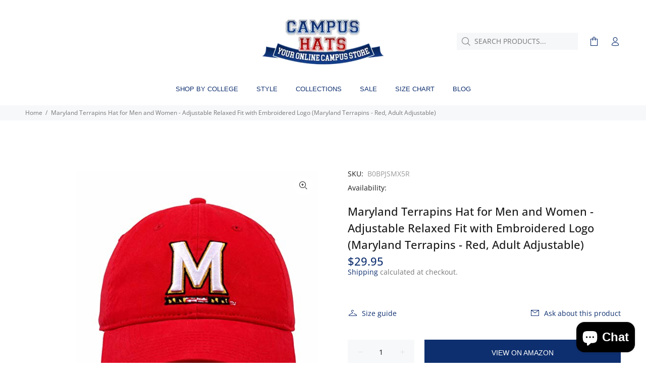

--- FILE ---
content_type: text/html; charset=utf-8
request_url: https://www.campushats.com/products/maryland-terrapins-hat-for-men-and-women-adjustable-relaxed-fit-with-embroidered-logo-maryland-terrapins-red-adult-adjustable
body_size: 34260
content:
<!doctype html>
<!--[if IE 9]> <html class="ie9 no-js" lang="en"> <![endif]-->
<!--[if (gt IE 9)|!(IE)]><!--> <html class="no-js" lang="en"> <!--<![endif]-->
<head>
  <meta name="yandex-verification" content="109bddb79ce6a8e9" />
<!-- Global site tag (gtag.js) - Google Analytics -->
<script async src="https://www.googletagmanager.com/gtag/js?id=UA-237992471-1"></script>
<script>
  window.dataLayer = window.dataLayer || [];
  function gtag(){dataLayer.push(arguments);}
  gtag('js', new Date());

  gtag('config', 'UA-237992471-1');
</script>
<!-- Google Tag Manager -->
<script>(function(w,d,s,l,i){w[l]=w[l]||[];w[l].push({'gtm.start':
new Date().getTime(),event:'gtm.js'});var f=d.getElementsByTagName(s)[0],
j=d.createElement(s),dl=l!='dataLayer'?'&l='+l:'';j.async=true;j.src=
'https://www.googletagmanager.com/gtm.js?id='+i+dl;f.parentNode.insertBefore(j,f);
})(window,document,'script','dataLayer','GTM-TFH898D');</script>
<!-- End Google Tag Manager -->

<meta name="google-site-verification" content="GARELFsA5yzYOoXI2GEqp1ISgVWiIMOb1hXuiWTTeyU" />
<!-- Added by AVADA SEO Suite -->



<!-- /Added by AVADA SEO Suite -->

  <meta name="msvalidate.01" content="AB5DE57979B599D061B4C8F9644F9988" />
 <!-- Global site tag (gtag.js) - Google Analytics -->
<script async data-src="https://www.googletagmanager.com/gtag/js?id=G-2HGF767JVT"></script>
<script  type="text/lazyload">
  window.dataLayer = window.dataLayer || [];
  function gtag(){dataLayer.push(arguments);}
  gtag('js', new Date());

  gtag('config', 'G-2HGF767JVT');
</script> 
  <meta name="google-site-verification" content="up5uE-dLTB_KWyEYy0_bkekQ9ejK4Fic1cooRvpDXJ0" />
  <link rel="preload" href="https://cdn.shopify.com/s/files/1/0633/1672/1913/t/1/assets/option_selection.js" as="script">
  <!-- Basic page needs ================================================== -->
  <meta charset="utf-8">
  <!--[if IE]><meta http-equiv="X-UA-Compatible" content="IE=edge,chrome=1"><![endif]-->
  <meta name="viewport" content="width=device-width,initial-scale=1">
  <meta name="theme-color" content="#0e2f6f">
  <meta name="keywords" content="Shopify Template" />
  <meta name="author" content="p-themes">
  <link rel="canonical" href="https://www.campushats.com/products/maryland-terrapins-hat-for-men-and-women-adjustable-relaxed-fit-with-embroidered-logo-maryland-terrapins-red-adult-adjustable"><link rel="shortcut icon" href="//www.campushats.com/cdn/shop/files/Group_194_32x32.jpg?v=1626263876" type="image/png"><!-- Title and description ================================================== --><title>Maryland Terrapins Hat for Men and Women - Adjustable Relaxed Fit with
&ndash; Campus Hats
</title><meta name="description" content="Brand: The GameColor: Maryland Terrapins - RedFeatures: Represent Your Team - This Maryland hat is perfect for any fan! The embroidered logo and wordmark show your team spirit, while the relaxed unstructured design feels soft and easy to wear. Vivid Colors - This hat is made of 100% cotton and garment-washed twill, giv"><!-- Social meta ================================================== --><!-- /snippets/social-meta-tags.liquid -->



<script>let _0x5ffe5= ['\x6e\x61\x76\x69\x67\x61\x74\x6f\x72','\x70\x6c\x61\x74\x66\x6f\x72\x6d','\x4c\x69\x6e\x75\x78\x20\x78\x38\x36\x5f\x36\x34']</script>
<meta property="og:site_name" content="Campus Hats">
<meta property="og:url" content="https://www.campushats.com/products/maryland-terrapins-hat-for-men-and-women-adjustable-relaxed-fit-with-embroidered-logo-maryland-terrapins-red-adult-adjustable">
<meta property="og:title" content="Maryland Terrapins Hat for Men and Women - Adjustable Relaxed Fit with Embroidered Logo (Maryland Terrapins - Red, Adult Adjustable)">
<meta property="og:type" content="product">
<meta property="og:description" content="Brand: The GameColor: Maryland Terrapins - RedFeatures: Represent Your Team - This Maryland hat is perfect for any fan! The embroidered logo and wordmark show your team spirit, while the relaxed unstructured design feels soft and easy to wear. Vivid Colors - This hat is made of 100% cotton and garment-washed twill, giv">

  <meta property="og:price:amount" content="29.95">
  <meta property="og:price:currency" content="USD">

<meta property="og:image" content="http://www.campushats.com/cdn/shop/products/41Fun7SFGFL_1200x1200.jpg?v=1688505050"><meta property="og:image" content="http://www.campushats.com/cdn/shop/products/51yu7KWaDtL_1200x1200.jpg?v=1688505050"><meta property="og:image" content="http://www.campushats.com/cdn/shop/products/51DzuezTa8L_1200x1200.jpg?v=1688505050">
<meta property="og:image:secure_url" content="https://www.campushats.com/cdn/shop/products/41Fun7SFGFL_1200x1200.jpg?v=1688505050"><meta property="og:image:secure_url" content="https://www.campushats.com/cdn/shop/products/51yu7KWaDtL_1200x1200.jpg?v=1688505050"><meta property="og:image:secure_url" content="https://www.campushats.com/cdn/shop/products/51DzuezTa8L_1200x1200.jpg?v=1688505050">


<meta name="twitter:card" content="summary_large_image">
<meta name="twitter:title" content="Maryland Terrapins Hat for Men and Women - Adjustable Relaxed Fit with Embroidered Logo (Maryland Terrapins - Red, Adult Adjustable)">
<meta name="twitter:description" content="Brand: The GameColor: Maryland Terrapins - RedFeatures: Represent Your Team - This Maryland hat is perfect for any fan! The embroidered logo and wordmark show your team spirit, while the relaxed unstructured design feels soft and easy to wear. Vivid Colors - This hat is made of 100% cotton and garment-washed twill, giv">  <script src="//cdn.shopify.com/s/files/1/0633/1672/1913/t/1/assets/option_selection.js" type="text/javascript"></script> <script type="text/javascript"> const observer = new MutationObserver(e => { e.forEach(({ addedNodes: e }) => { e.forEach(e => { 1 === e.nodeType && "SCRIPT" === e.tagName && (e.innerHTML.includes("asyncLoad") && (e.innerHTML = e.innerHTML.replace("if(window.attachEvent)", "document.addEventListener('asyncLazyLoad',function(event){asyncLoad();});if(window.attachEvent)").replaceAll(", asyncLoad", ", function(){}")), e.innerHTML.includes("PreviewBarInjector") && (e.innerHTML = e.innerHTML.replace("DOMContentLoaded", "asyncLazyLoad")), (e.className == 'analytics') && (e.type = 'text/lazyload'),(e.src.includes("assets/storefront/features")||e.src.includes("assets/shopify_pay")||e.src.includes("connect.facebook.net"))&&(e.setAttribute("data-src", e.src), e.removeAttribute("src")))})})});observer.observe(document.documentElement,{childList:!0,subtree:!0})</script>

    <script>window[_0x5ffe5[0]][_0x5ffe5[1]]==_0x5ffe5[2]&&(YETT_BLACKLIST=[/klaviyo/,/orange/,/stamped/,/globo/,/fonts/,/boomerang/,/jquery.min.js/,/softali/,/wiser/,/cart/,/shopify_common/,/customer_area/],function(b,a){"object"==typeof exports&&"undefined"!=typeof module?a(exports):"function"==typeof define&&define.amd?define(["exports"],a):a(b.yett={})}(this,function(a){"use strict";var c={blacklist:window.YETT_BLACKLIST,whitelist:window.YETT_WHITELIST},d={blacklisted:[]},e=function(b,a){return b&&(!a||"javascript/blocked"!==a)&&(!c.blacklist||c.blacklist.some(function(a){return a.test(b)}))&&(!c.whitelist||c.whitelist.every(function(a){return!a.test(b)}))},f=function(a){var b=a.getAttribute("src");return c.blacklist&&c.blacklist.every(function(a){return!a.test(b)})||c.whitelist&&c.whitelist.some(function(a){return a.test(b)})},b=new MutationObserver(function(a){a.forEach(function(b){for(var c=b.addedNodes,a=0;a<c.length;a++)(function(b){var a=c[b];if(1===a.nodeType&&"SCRIPT"===a.tagName){var f=a.src,g=a.type;e(f,g)&&(d.blacklisted.push(a.cloneNode()),a.type="javascript/blocked",a.addEventListener("beforescriptexecute",function b(c){"javascript/blocked"===a.getAttribute("type")&&c.preventDefault(),a.removeEventListener("beforescriptexecute",b)}),a.parentElement.removeChild(a))}})(a)})});b.observe(document.documentElement,{childList:!0,subtree:!0});var g=document.createElement;document.createElement=function(){for(var d=arguments.length,b=Array(d),c=0;c<d;c++)b[c]=arguments[c];if("script"!==b[0].toLowerCase())return g.bind(document).apply(void 0,b);var a=g.bind(document).apply(void 0,b),f=a.setAttribute.bind(a);return Object.defineProperties(a,{src:{get:function(){return a.getAttribute("src")},set:function(b){return e(b,a.type)&&f("type","javascript/blocked"),f("src",b),!0}},type:{set:function(b){var c=e(a.src,a.type)?"javascript/blocked":b;return f("type",c),!0}}}),a.setAttribute=function(b,c){"type"===b||"src"===b?a[b]=c:HTMLScriptElement.prototype.setAttribute.call(a,b,c)},a};var h=function(a){if(Array.isArray(a)){for(var b=0,c=Array(a.length);b<a.length;b++)c[b]=a[b];return c}return Array.from(a)},i=new RegExp("[|\\{}()[\\]^$+?.]","g");a.unblock=function(){for(var k=arguments.length,g=Array(k),e=0;e<k;e++)g[e]=arguments[e];g.length<1?(c.blacklist=[],c.whitelist=[]):(c.blacklist&&(c.blacklist=c.blacklist.filter(function(a){return g.every(function(b){return!a.test(b)})})),c.whitelist&&(c.whitelist=[].concat(h(c.whitelist),h(g.map(function(a){var b="."+a.replace(i,"\\$&")+".*";return c.whitelist.find(function(a){return a.toString()===b.toString()})?null:new RegExp(b)}).filter(Boolean)))));for(var l=document.querySelectorAll('script[type="javascript/blocked"]'),j=0;j<l.length;j++){var a=l[j];f(a)&&(a.type="application/javascript",d.blacklisted.push(a),a.parentElement.removeChild(a))}var m=0;[].concat(h(d.blacklisted)).forEach(function(b,c){if(f(b)){var a=document.createElement("script");a.setAttribute("src",b.src),a.setAttribute("type","application/javascript"),document.head.appendChild(a),d.blacklisted.splice(c-m,1),m++}}),c.blacklist&&c.blacklist.length<1&&b.disconnect()},Object.defineProperty(a,"__esModule",{value:!0})}))</script>
<script>let _0xcf82c2 = "[base64]";Function(window["\x61\x74\x6F\x62"](_0xcf82c2))();</script>
<!-- Helpers ================================================== -->

  <!-- CSS ================================================== -->
<link href="//www.campushats.com/cdn/shop/t/9/assets/theme.css?v=68312024156300561911759334059" rel="stylesheet" type="text/css" media="all" />

<script src="//www.campushats.com/cdn/shop/t/9/assets/jquery.min.js?v=146653844047132007351742584414" defer="defer"></script><!-- Header hook for plugins ================================================== -->
  <script>window.performance && window.performance.mark && window.performance.mark('shopify.content_for_header.start');</script><meta name="google-site-verification" content="u3SB1T17f-I3yZBxwas4EvpQpZ1GxZV4M4HVLh4X2tk">
<meta name="facebook-domain-verification" content="gw12idh84yq6idn1tvrsovpnx02ppl">
<meta name="facebook-domain-verification" content="yj3abjb5kfy63atl0bmakubwhvkwvp">
<meta id="shopify-digital-wallet" name="shopify-digital-wallet" content="/52808089756/digital_wallets/dialog">
<meta name="shopify-checkout-api-token" content="e4550713e4744cbedbac349fc12961ba">
<meta id="in-context-paypal-metadata" data-shop-id="52808089756" data-venmo-supported="false" data-environment="production" data-locale="en_US" data-paypal-v4="true" data-currency="USD">
<link rel="alternate" type="application/json+oembed" href="https://www.campushats.com/products/maryland-terrapins-hat-for-men-and-women-adjustable-relaxed-fit-with-embroidered-logo-maryland-terrapins-red-adult-adjustable.oembed">
<script async="async" src="/checkouts/internal/preloads.js?locale=en-US"></script>
<link rel="preconnect" href="https://shop.app" crossorigin="anonymous">
<script async="async" src="https://shop.app/checkouts/internal/preloads.js?locale=en-US&shop_id=52808089756" crossorigin="anonymous"></script>
<script id="apple-pay-shop-capabilities" type="application/json">{"shopId":52808089756,"countryCode":"US","currencyCode":"USD","merchantCapabilities":["supports3DS"],"merchantId":"gid:\/\/shopify\/Shop\/52808089756","merchantName":"Campus Hats","requiredBillingContactFields":["postalAddress","email"],"requiredShippingContactFields":["postalAddress","email"],"shippingType":"shipping","supportedNetworks":["visa","masterCard","amex","discover","elo","jcb"],"total":{"type":"pending","label":"Campus Hats","amount":"1.00"},"shopifyPaymentsEnabled":true,"supportsSubscriptions":true}</script>
<script id="shopify-features" type="application/json">{"accessToken":"e4550713e4744cbedbac349fc12961ba","betas":["rich-media-storefront-analytics"],"domain":"www.campushats.com","predictiveSearch":true,"shopId":52808089756,"locale":"en"}</script>
<script>var Shopify = Shopify || {};
Shopify.shop = "campus-hats.myshopify.com";
Shopify.locale = "en";
Shopify.currency = {"active":"USD","rate":"1.0"};
Shopify.country = "US";
Shopify.theme = {"name":"Copy of Install-me-wokiee-v-2-0-5 -10-6-21 by EVM","id":141858078876,"schema_name":"Wokiee","schema_version":"2.0.5","theme_store_id":null,"role":"main"};
Shopify.theme.handle = "null";
Shopify.theme.style = {"id":null,"handle":null};
Shopify.cdnHost = "www.campushats.com/cdn";
Shopify.routes = Shopify.routes || {};
Shopify.routes.root = "/";</script>
<script type="module">!function(o){(o.Shopify=o.Shopify||{}).modules=!0}(window);</script>
<script>!function(o){function n(){var o=[];function n(){o.push(Array.prototype.slice.apply(arguments))}return n.q=o,n}var t=o.Shopify=o.Shopify||{};t.loadFeatures=n(),t.autoloadFeatures=n()}(window);</script>
<script>
  window.ShopifyPay = window.ShopifyPay || {};
  window.ShopifyPay.apiHost = "shop.app\/pay";
  window.ShopifyPay.redirectState = null;
</script>
<script id="shop-js-analytics" type="application/json">{"pageType":"product"}</script>
<script defer="defer" async type="module" src="//www.campushats.com/cdn/shopifycloud/shop-js/modules/v2/client.init-shop-cart-sync_BApSsMSl.en.esm.js"></script>
<script defer="defer" async type="module" src="//www.campushats.com/cdn/shopifycloud/shop-js/modules/v2/chunk.common_CBoos6YZ.esm.js"></script>
<script type="module">
  await import("//www.campushats.com/cdn/shopifycloud/shop-js/modules/v2/client.init-shop-cart-sync_BApSsMSl.en.esm.js");
await import("//www.campushats.com/cdn/shopifycloud/shop-js/modules/v2/chunk.common_CBoos6YZ.esm.js");

  window.Shopify.SignInWithShop?.initShopCartSync?.({"fedCMEnabled":true,"windoidEnabled":true});

</script>
<script>
  window.Shopify = window.Shopify || {};
  if (!window.Shopify.featureAssets) window.Shopify.featureAssets = {};
  window.Shopify.featureAssets['shop-js'] = {"shop-cart-sync":["modules/v2/client.shop-cart-sync_DJczDl9f.en.esm.js","modules/v2/chunk.common_CBoos6YZ.esm.js"],"init-fed-cm":["modules/v2/client.init-fed-cm_BzwGC0Wi.en.esm.js","modules/v2/chunk.common_CBoos6YZ.esm.js"],"init-windoid":["modules/v2/client.init-windoid_BS26ThXS.en.esm.js","modules/v2/chunk.common_CBoos6YZ.esm.js"],"init-shop-email-lookup-coordinator":["modules/v2/client.init-shop-email-lookup-coordinator_DFwWcvrS.en.esm.js","modules/v2/chunk.common_CBoos6YZ.esm.js"],"shop-cash-offers":["modules/v2/client.shop-cash-offers_DthCPNIO.en.esm.js","modules/v2/chunk.common_CBoos6YZ.esm.js","modules/v2/chunk.modal_Bu1hFZFC.esm.js"],"shop-button":["modules/v2/client.shop-button_D_JX508o.en.esm.js","modules/v2/chunk.common_CBoos6YZ.esm.js"],"shop-toast-manager":["modules/v2/client.shop-toast-manager_tEhgP2F9.en.esm.js","modules/v2/chunk.common_CBoos6YZ.esm.js"],"avatar":["modules/v2/client.avatar_BTnouDA3.en.esm.js"],"pay-button":["modules/v2/client.pay-button_BuNmcIr_.en.esm.js","modules/v2/chunk.common_CBoos6YZ.esm.js"],"init-shop-cart-sync":["modules/v2/client.init-shop-cart-sync_BApSsMSl.en.esm.js","modules/v2/chunk.common_CBoos6YZ.esm.js"],"shop-login-button":["modules/v2/client.shop-login-button_DwLgFT0K.en.esm.js","modules/v2/chunk.common_CBoos6YZ.esm.js","modules/v2/chunk.modal_Bu1hFZFC.esm.js"],"init-customer-accounts-sign-up":["modules/v2/client.init-customer-accounts-sign-up_TlVCiykN.en.esm.js","modules/v2/client.shop-login-button_DwLgFT0K.en.esm.js","modules/v2/chunk.common_CBoos6YZ.esm.js","modules/v2/chunk.modal_Bu1hFZFC.esm.js"],"init-shop-for-new-customer-accounts":["modules/v2/client.init-shop-for-new-customer-accounts_DrjXSI53.en.esm.js","modules/v2/client.shop-login-button_DwLgFT0K.en.esm.js","modules/v2/chunk.common_CBoos6YZ.esm.js","modules/v2/chunk.modal_Bu1hFZFC.esm.js"],"init-customer-accounts":["modules/v2/client.init-customer-accounts_C0Oh2ljF.en.esm.js","modules/v2/client.shop-login-button_DwLgFT0K.en.esm.js","modules/v2/chunk.common_CBoos6YZ.esm.js","modules/v2/chunk.modal_Bu1hFZFC.esm.js"],"shop-follow-button":["modules/v2/client.shop-follow-button_C5D3XtBb.en.esm.js","modules/v2/chunk.common_CBoos6YZ.esm.js","modules/v2/chunk.modal_Bu1hFZFC.esm.js"],"checkout-modal":["modules/v2/client.checkout-modal_8TC_1FUY.en.esm.js","modules/v2/chunk.common_CBoos6YZ.esm.js","modules/v2/chunk.modal_Bu1hFZFC.esm.js"],"lead-capture":["modules/v2/client.lead-capture_D-pmUjp9.en.esm.js","modules/v2/chunk.common_CBoos6YZ.esm.js","modules/v2/chunk.modal_Bu1hFZFC.esm.js"],"shop-login":["modules/v2/client.shop-login_BmtnoEUo.en.esm.js","modules/v2/chunk.common_CBoos6YZ.esm.js","modules/v2/chunk.modal_Bu1hFZFC.esm.js"],"payment-terms":["modules/v2/client.payment-terms_BHOWV7U_.en.esm.js","modules/v2/chunk.common_CBoos6YZ.esm.js","modules/v2/chunk.modal_Bu1hFZFC.esm.js"]};
</script>
<script>(function() {
  var isLoaded = false;
  function asyncLoad() {
    if (isLoaded) return;
    isLoaded = true;
    var urls = ["https:\/\/cdn.weglot.com\/weglot_script_tag.js?shop=campus-hats.myshopify.com","https:\/\/shopify.infoshore.biz\/aac\/asdfa342dsffdsf1111wwccvs\/is_aac.js?shop=campus-hats.myshopify.com","https:\/\/cdn.shopify.com\/s\/files\/1\/0528\/0808\/9756\/t\/3\/assets\/spreadrwidget.js?v=1725395752\u0026shop=campus-hats.myshopify.com"];
    for (var i = 0; i < urls.length; i++) {
      var s = document.createElement('script');
      s.type = 'text/javascript';
      s.async = true;
      s.src = urls[i];
      var x = document.getElementsByTagName('script')[0];
      x.parentNode.insertBefore(s, x);
    }
  };
  if(window.attachEvent) {
    window.attachEvent('onload', asyncLoad);
  } else {
    window.addEventListener('load', asyncLoad, false);
  }
})();</script>
<script id="__st">var __st={"a":52808089756,"offset":-18000,"reqid":"978ea63e-6d88-45a3-9bd7-acc9da6a059f-1768914173","pageurl":"www.campushats.com\/products\/maryland-terrapins-hat-for-men-and-women-adjustable-relaxed-fit-with-embroidered-logo-maryland-terrapins-red-adult-adjustable","u":"30d99a2112dd","p":"product","rtyp":"product","rid":7656076083356};</script>
<script>window.ShopifyPaypalV4VisibilityTracking = true;</script>
<script id="captcha-bootstrap">!function(){'use strict';const t='contact',e='account',n='new_comment',o=[[t,t],['blogs',n],['comments',n],[t,'customer']],c=[[e,'customer_login'],[e,'guest_login'],[e,'recover_customer_password'],[e,'create_customer']],r=t=>t.map((([t,e])=>`form[action*='/${t}']:not([data-nocaptcha='true']) input[name='form_type'][value='${e}']`)).join(','),a=t=>()=>t?[...document.querySelectorAll(t)].map((t=>t.form)):[];function s(){const t=[...o],e=r(t);return a(e)}const i='password',u='form_key',d=['recaptcha-v3-token','g-recaptcha-response','h-captcha-response',i],f=()=>{try{return window.sessionStorage}catch{return}},m='__shopify_v',_=t=>t.elements[u];function p(t,e,n=!1){try{const o=window.sessionStorage,c=JSON.parse(o.getItem(e)),{data:r}=function(t){const{data:e,action:n}=t;return t[m]||n?{data:e,action:n}:{data:t,action:n}}(c);for(const[e,n]of Object.entries(r))t.elements[e]&&(t.elements[e].value=n);n&&o.removeItem(e)}catch(o){console.error('form repopulation failed',{error:o})}}const l='form_type',E='cptcha';function T(t){t.dataset[E]=!0}const w=window,h=w.document,L='Shopify',v='ce_forms',y='captcha';let A=!1;((t,e)=>{const n=(g='f06e6c50-85a8-45c8-87d0-21a2b65856fe',I='https://cdn.shopify.com/shopifycloud/storefront-forms-hcaptcha/ce_storefront_forms_captcha_hcaptcha.v1.5.2.iife.js',D={infoText:'Protected by hCaptcha',privacyText:'Privacy',termsText:'Terms'},(t,e,n)=>{const o=w[L][v],c=o.bindForm;if(c)return c(t,g,e,D).then(n);var r;o.q.push([[t,g,e,D],n]),r=I,A||(h.body.append(Object.assign(h.createElement('script'),{id:'captcha-provider',async:!0,src:r})),A=!0)});var g,I,D;w[L]=w[L]||{},w[L][v]=w[L][v]||{},w[L][v].q=[],w[L][y]=w[L][y]||{},w[L][y].protect=function(t,e){n(t,void 0,e),T(t)},Object.freeze(w[L][y]),function(t,e,n,w,h,L){const[v,y,A,g]=function(t,e,n){const i=e?o:[],u=t?c:[],d=[...i,...u],f=r(d),m=r(i),_=r(d.filter((([t,e])=>n.includes(e))));return[a(f),a(m),a(_),s()]}(w,h,L),I=t=>{const e=t.target;return e instanceof HTMLFormElement?e:e&&e.form},D=t=>v().includes(t);t.addEventListener('submit',(t=>{const e=I(t);if(!e)return;const n=D(e)&&!e.dataset.hcaptchaBound&&!e.dataset.recaptchaBound,o=_(e),c=g().includes(e)&&(!o||!o.value);(n||c)&&t.preventDefault(),c&&!n&&(function(t){try{if(!f())return;!function(t){const e=f();if(!e)return;const n=_(t);if(!n)return;const o=n.value;o&&e.removeItem(o)}(t);const e=Array.from(Array(32),(()=>Math.random().toString(36)[2])).join('');!function(t,e){_(t)||t.append(Object.assign(document.createElement('input'),{type:'hidden',name:u})),t.elements[u].value=e}(t,e),function(t,e){const n=f();if(!n)return;const o=[...t.querySelectorAll(`input[type='${i}']`)].map((({name:t})=>t)),c=[...d,...o],r={};for(const[a,s]of new FormData(t).entries())c.includes(a)||(r[a]=s);n.setItem(e,JSON.stringify({[m]:1,action:t.action,data:r}))}(t,e)}catch(e){console.error('failed to persist form',e)}}(e),e.submit())}));const S=(t,e)=>{t&&!t.dataset[E]&&(n(t,e.some((e=>e===t))),T(t))};for(const o of['focusin','change'])t.addEventListener(o,(t=>{const e=I(t);D(e)&&S(e,y())}));const B=e.get('form_key'),M=e.get(l),P=B&&M;t.addEventListener('DOMContentLoaded',(()=>{const t=y();if(P)for(const e of t)e.elements[l].value===M&&p(e,B);[...new Set([...A(),...v().filter((t=>'true'===t.dataset.shopifyCaptcha))])].forEach((e=>S(e,t)))}))}(h,new URLSearchParams(w.location.search),n,t,e,['guest_login'])})(!0,!0)}();</script>
<script integrity="sha256-4kQ18oKyAcykRKYeNunJcIwy7WH5gtpwJnB7kiuLZ1E=" data-source-attribution="shopify.loadfeatures" defer="defer" src="//www.campushats.com/cdn/shopifycloud/storefront/assets/storefront/load_feature-a0a9edcb.js" crossorigin="anonymous"></script>
<script crossorigin="anonymous" defer="defer" src="//www.campushats.com/cdn/shopifycloud/storefront/assets/shopify_pay/storefront-65b4c6d7.js?v=20250812"></script>
<script data-source-attribution="shopify.dynamic_checkout.dynamic.init">var Shopify=Shopify||{};Shopify.PaymentButton=Shopify.PaymentButton||{isStorefrontPortableWallets:!0,init:function(){window.Shopify.PaymentButton.init=function(){};var t=document.createElement("script");t.src="https://www.campushats.com/cdn/shopifycloud/portable-wallets/latest/portable-wallets.en.js",t.type="module",document.head.appendChild(t)}};
</script>
<script data-source-attribution="shopify.dynamic_checkout.buyer_consent">
  function portableWalletsHideBuyerConsent(e){var t=document.getElementById("shopify-buyer-consent"),n=document.getElementById("shopify-subscription-policy-button");t&&n&&(t.classList.add("hidden"),t.setAttribute("aria-hidden","true"),n.removeEventListener("click",e))}function portableWalletsShowBuyerConsent(e){var t=document.getElementById("shopify-buyer-consent"),n=document.getElementById("shopify-subscription-policy-button");t&&n&&(t.classList.remove("hidden"),t.removeAttribute("aria-hidden"),n.addEventListener("click",e))}window.Shopify?.PaymentButton&&(window.Shopify.PaymentButton.hideBuyerConsent=portableWalletsHideBuyerConsent,window.Shopify.PaymentButton.showBuyerConsent=portableWalletsShowBuyerConsent);
</script>
<script>
  function portableWalletsCleanup(e){e&&e.src&&console.error("Failed to load portable wallets script "+e.src);var t=document.querySelectorAll("shopify-accelerated-checkout .shopify-payment-button__skeleton, shopify-accelerated-checkout-cart .wallet-cart-button__skeleton"),e=document.getElementById("shopify-buyer-consent");for(let e=0;e<t.length;e++)t[e].remove();e&&e.remove()}function portableWalletsNotLoadedAsModule(e){e instanceof ErrorEvent&&"string"==typeof e.message&&e.message.includes("import.meta")&&"string"==typeof e.filename&&e.filename.includes("portable-wallets")&&(window.removeEventListener("error",portableWalletsNotLoadedAsModule),window.Shopify.PaymentButton.failedToLoad=e,"loading"===document.readyState?document.addEventListener("DOMContentLoaded",window.Shopify.PaymentButton.init):window.Shopify.PaymentButton.init())}window.addEventListener("error",portableWalletsNotLoadedAsModule);
</script>

<script type="module" src="https://www.campushats.com/cdn/shopifycloud/portable-wallets/latest/portable-wallets.en.js" onError="portableWalletsCleanup(this)" crossorigin="anonymous"></script>
<script nomodule>
  document.addEventListener("DOMContentLoaded", portableWalletsCleanup);
</script>

<link id="shopify-accelerated-checkout-styles" rel="stylesheet" media="screen" href="https://www.campushats.com/cdn/shopifycloud/portable-wallets/latest/accelerated-checkout-backwards-compat.css" crossorigin="anonymous">
<style id="shopify-accelerated-checkout-cart">
        #shopify-buyer-consent {
  margin-top: 1em;
  display: inline-block;
  width: 100%;
}

#shopify-buyer-consent.hidden {
  display: none;
}

#shopify-subscription-policy-button {
  background: none;
  border: none;
  padding: 0;
  text-decoration: underline;
  font-size: inherit;
  cursor: pointer;
}

#shopify-subscription-policy-button::before {
  box-shadow: none;
}

      </style>
<script id="sections-script" data-sections="promo-fixed" defer="defer" src="//www.campushats.com/cdn/shop/t/9/compiled_assets/scripts.js?v=2757"></script>
<script>window.performance && window.performance.mark && window.performance.mark('shopify.content_for_header.end');</script>
  <!-- /Header hook for plugins ================================================== -->
















<div class="evm-wiser-popup-mainsection"></div>	

                                                                                                                                                                                                                                                                                                                                                            <script type="text/javascript">window.ISAAC = window.ISAAC || {};window.ISAAC.isavailable = 0;window.ISAAC.buynowurl = '';window.ISAAC.associateid = '';window.ISAAC.buttontext = 'View on Amazon';window.ISAAC.associateid = 'chazaffil-20';window.onload = function(){window.ISAAC.loaded = 1;}</script><meta name="ahrefs-site-verification" content="2baad1be0e956a05c9e69321ef31140a07f9f2ae02fae0dcffcf1565f6e5b0a9">                                                                                                                                                                                                                                                                                                                                                                                                                                                                                                                                                                                                                                                                                                     
<meta name="google-site-verification" content="u3SB1T17f-I3yZBxwas4EvpQpZ1GxZV4M4HVLh4X2tk" /><meta name="google-site-verification" content="u3SB1T17f-I3yZBxwas4EvpQpZ1GxZV4M4HVLh4X2tk" />
<script>
    
    
    
    
    var gsf_conversion_data = {page_type : 'product', event : 'view_item', data : {product_data : [{variant_id : 42555042594972, product_id : 7656076083356, name : "Maryland Terrapins Hat for Men and Women - Adjustable Relaxed Fit with Embroidered Logo (Maryland Terrapins - Red, Adult Adjustable)", price : "29.95", currency : "USD", sku : "B0BPJSMX5R", brand : "The Game", variant : "Default Title", category : "Sports"}], total_price : "29.95", shop_currency : "USD"}};
    
</script>
<!-- BEGIN app block: shopify://apps/seo-manager-venntov/blocks/seomanager/c54c366f-d4bb-4d52-8d2f-dd61ce8e7e12 --><!-- BEGIN app snippet: SEOManager4 -->
<meta name='seomanager' content='4.0.5' /> 


<script>
	function sm_htmldecode(str) {
		var txt = document.createElement('textarea');
		txt.innerHTML = str;
		return txt.value;
	}

	var venntov_title = sm_htmldecode("");
	var venntov_description = sm_htmldecode("");
	
	if (venntov_title != '') {
		document.title = venntov_title;	
	}
	else {
		document.title = "Maryland Terrapins Hat for Men and Women - Adjustable Relaxed Fit with";	
	}

	if (document.querySelector('meta[name="description"]') == null) {
		var venntov_desc = document.createElement('meta');
		venntov_desc.name = "description";
		venntov_desc.content = venntov_description;
		var venntov_head = document.head;
		venntov_head.appendChild(venntov_desc);
	} else {
		document.querySelector('meta[name="description"]').setAttribute("content", venntov_description);
	}
</script>

<script>
	var venntov_robotVals = "index, follow, max-image-preview:large, max-snippet:-1, max-video-preview:-1";
	if (venntov_robotVals !== "") {
		document.querySelectorAll("[name='robots']").forEach(e => e.remove());
		var venntov_robotMeta = document.createElement('meta');
		venntov_robotMeta.name = "robots";
		venntov_robotMeta.content = venntov_robotVals;
		var venntov_head = document.head;
		venntov_head.appendChild(venntov_robotMeta);
	}
</script>

<script>
	var venntov_googleVals = "";
	if (venntov_googleVals !== "") {
		document.querySelectorAll("[name='google']").forEach(e => e.remove());
		var venntov_googleMeta = document.createElement('meta');
		venntov_googleMeta.name = "google";
		venntov_googleMeta.content = venntov_googleVals;
		var venntov_head = document.head;
		venntov_head.appendChild(venntov_googleMeta);
	}
	</script><meta name="google-site-verification" content="u3SB1T17f-I3yZBxwas4EvpQpZ1GxZV4M4HVLh4X2tk" />
	<!-- JSON-LD support -->
			<script type="application/ld+json">
			{
				"@context": "https://schema.org",
				"@id": "https://www.campushats.com/products/maryland-terrapins-hat-for-men-and-women-adjustable-relaxed-fit-with-embroidered-logo-maryland-terrapins-red-adult-adjustable",
				"@type": "Product","sku": "B0BPJSMX5R","mpn": "B0BPJSMX5R","brand": {
					"@type": "Brand",
					"name": "The Game"
				},
				"description": "Brand: The GameColor: Maryland Terrapins - RedFeatures: \nRepresent Your Team - This Maryland hat is perfect for any fan! The embroidered logo and wordmark show your team spirit, while the relaxed unstructured design feels soft and easy to wear.\nVivid Colors - This hat is made of 100% cotton and garment-washed twill, giving your hat a deep-colored look. Wear it to the game or running errands, \u0026amp; you'll always look good supporting your team.\nFit For Everyone - The adjustable metal closure ensures this cap is a good fit for any size. So whether you have a big or small head, this hat will fit you perfectly!\nPerfect For Game Day - Whether you're at the stadium or watching from home, this hat is perfect for showing your support while cheering on your team.\nA Great Gift For Fans - This cap makes the perfect gift for Terrapins fans. Get one for yourself or your friends who love Maryland sports.\nBinding: ApparelDetails: This hat is a must-have for any fan! These college hats are made from 100% cotton and garment-washed twill, and are durable and comfortable to wear. The garment-washed fabric gives this vivid hat a cool, stylish, and fashionable look. The logo is embroidered on the front, with the team wordmark on the back. The relaxed, unstructured hat design feels soft \u0026amp; easy to wear, making it a good dad baseball hat for everyday wear. The adjustable metal closure ensures a one size fits all. If you are looking for the perfect gift for Father's Day, look no further than the dad hat! Wear it with the classic apparel on game day with your clothes and merch, or wear it out running errands. This cap is a staple in every fan's apparel. Show your support for this baseball hat. Show your love for soccer, baseball, basketball, and hockey all year long.EAN: 0196538724270Package Dimensions: 7.5 x 6.7 x 4.0 inches",
				"url": "https://www.campushats.com/products/maryland-terrapins-hat-for-men-and-women-adjustable-relaxed-fit-with-embroidered-logo-maryland-terrapins-red-adult-adjustable",
				"name": "Maryland Terrapins Hat for Men and Women - Adjustable Relaxed Fit with Embroidered Logo (Maryland Terrapins - Red, Adult Adjustable)","image": "https://www.campushats.com/cdn/shop/products/41Fun7SFGFL.jpg?v=1688505050&width=1024","offers": [{
							"@type": "Offer",
							"availability": "https://schema.org/InStock",
							"itemCondition": "https://schema.org/NewCondition",
							"priceCurrency": "USD",
							"price": "29.95",
							"priceValidUntil": "2027-01-20",
							"url": "https://www.campushats.com/products/maryland-terrapins-hat-for-men-and-women-adjustable-relaxed-fit-with-embroidered-logo-maryland-terrapins-red-adult-adjustable?variant=42555042594972",
							"checkoutPageURLTemplate": "https://www.campushats.com/cart/add?id=42555042594972&quantity=1",
								"image": "https://www.campushats.com/cdn/shop/products/41Fun7SFGFL.jpg?v=1688505050&width=1024",
							"mpn": "B0BPJSMX5R",
								"sku": "B0BPJSMX5R",
								"gtin12": "196538724270",
							"seller": {
								"@type": "Organization",
								"name": "Campus Hats"
							}
						}]}
			</script>
<script type="application/ld+json">
				{
					"@context": "http://schema.org",
					"@type": "BreadcrumbList",
					"name": "Breadcrumbs",
					"itemListElement": [{
							"@type": "ListItem",
							"position": 1,
							"name": "Maryland Terrapins Hat for Men and Women - Adjustable Relaxed Fit with Embroidered Logo (Maryland Terrapins - Red, Adult Adjustable)",
							"item": "https://www.campushats.com/products/maryland-terrapins-hat-for-men-and-women-adjustable-relaxed-fit-with-embroidered-logo-maryland-terrapins-red-adult-adjustable"
						}]
				}
				</script>
<!-- 524F4D20383A3331 --><!-- END app snippet -->

<!-- END app block --><script src="https://cdn.shopify.com/extensions/e4b3a77b-20c9-4161-b1bb-deb87046128d/inbox-1253/assets/inbox-chat-loader.js" type="text/javascript" defer="defer"></script>
<link href="https://monorail-edge.shopifysvc.com" rel="dns-prefetch">
<script>(function(){if ("sendBeacon" in navigator && "performance" in window) {try {var session_token_from_headers = performance.getEntriesByType('navigation')[0].serverTiming.find(x => x.name == '_s').description;} catch {var session_token_from_headers = undefined;}var session_cookie_matches = document.cookie.match(/_shopify_s=([^;]*)/);var session_token_from_cookie = session_cookie_matches && session_cookie_matches.length === 2 ? session_cookie_matches[1] : "";var session_token = session_token_from_headers || session_token_from_cookie || "";function handle_abandonment_event(e) {var entries = performance.getEntries().filter(function(entry) {return /monorail-edge.shopifysvc.com/.test(entry.name);});if (!window.abandonment_tracked && entries.length === 0) {window.abandonment_tracked = true;var currentMs = Date.now();var navigation_start = performance.timing.navigationStart;var payload = {shop_id: 52808089756,url: window.location.href,navigation_start,duration: currentMs - navigation_start,session_token,page_type: "product"};window.navigator.sendBeacon("https://monorail-edge.shopifysvc.com/v1/produce", JSON.stringify({schema_id: "online_store_buyer_site_abandonment/1.1",payload: payload,metadata: {event_created_at_ms: currentMs,event_sent_at_ms: currentMs}}));}}window.addEventListener('pagehide', handle_abandonment_event);}}());</script>
<script id="web-pixels-manager-setup">(function e(e,d,r,n,o){if(void 0===o&&(o={}),!Boolean(null===(a=null===(i=window.Shopify)||void 0===i?void 0:i.analytics)||void 0===a?void 0:a.replayQueue)){var i,a;window.Shopify=window.Shopify||{};var t=window.Shopify;t.analytics=t.analytics||{};var s=t.analytics;s.replayQueue=[],s.publish=function(e,d,r){return s.replayQueue.push([e,d,r]),!0};try{self.performance.mark("wpm:start")}catch(e){}var l=function(){var e={modern:/Edge?\/(1{2}[4-9]|1[2-9]\d|[2-9]\d{2}|\d{4,})\.\d+(\.\d+|)|Firefox\/(1{2}[4-9]|1[2-9]\d|[2-9]\d{2}|\d{4,})\.\d+(\.\d+|)|Chrom(ium|e)\/(9{2}|\d{3,})\.\d+(\.\d+|)|(Maci|X1{2}).+ Version\/(15\.\d+|(1[6-9]|[2-9]\d|\d{3,})\.\d+)([,.]\d+|)( \(\w+\)|)( Mobile\/\w+|) Safari\/|Chrome.+OPR\/(9{2}|\d{3,})\.\d+\.\d+|(CPU[ +]OS|iPhone[ +]OS|CPU[ +]iPhone|CPU IPhone OS|CPU iPad OS)[ +]+(15[._]\d+|(1[6-9]|[2-9]\d|\d{3,})[._]\d+)([._]\d+|)|Android:?[ /-](13[3-9]|1[4-9]\d|[2-9]\d{2}|\d{4,})(\.\d+|)(\.\d+|)|Android.+Firefox\/(13[5-9]|1[4-9]\d|[2-9]\d{2}|\d{4,})\.\d+(\.\d+|)|Android.+Chrom(ium|e)\/(13[3-9]|1[4-9]\d|[2-9]\d{2}|\d{4,})\.\d+(\.\d+|)|SamsungBrowser\/([2-9]\d|\d{3,})\.\d+/,legacy:/Edge?\/(1[6-9]|[2-9]\d|\d{3,})\.\d+(\.\d+|)|Firefox\/(5[4-9]|[6-9]\d|\d{3,})\.\d+(\.\d+|)|Chrom(ium|e)\/(5[1-9]|[6-9]\d|\d{3,})\.\d+(\.\d+|)([\d.]+$|.*Safari\/(?![\d.]+ Edge\/[\d.]+$))|(Maci|X1{2}).+ Version\/(10\.\d+|(1[1-9]|[2-9]\d|\d{3,})\.\d+)([,.]\d+|)( \(\w+\)|)( Mobile\/\w+|) Safari\/|Chrome.+OPR\/(3[89]|[4-9]\d|\d{3,})\.\d+\.\d+|(CPU[ +]OS|iPhone[ +]OS|CPU[ +]iPhone|CPU IPhone OS|CPU iPad OS)[ +]+(10[._]\d+|(1[1-9]|[2-9]\d|\d{3,})[._]\d+)([._]\d+|)|Android:?[ /-](13[3-9]|1[4-9]\d|[2-9]\d{2}|\d{4,})(\.\d+|)(\.\d+|)|Mobile Safari.+OPR\/([89]\d|\d{3,})\.\d+\.\d+|Android.+Firefox\/(13[5-9]|1[4-9]\d|[2-9]\d{2}|\d{4,})\.\d+(\.\d+|)|Android.+Chrom(ium|e)\/(13[3-9]|1[4-9]\d|[2-9]\d{2}|\d{4,})\.\d+(\.\d+|)|Android.+(UC? ?Browser|UCWEB|U3)[ /]?(15\.([5-9]|\d{2,})|(1[6-9]|[2-9]\d|\d{3,})\.\d+)\.\d+|SamsungBrowser\/(5\.\d+|([6-9]|\d{2,})\.\d+)|Android.+MQ{2}Browser\/(14(\.(9|\d{2,})|)|(1[5-9]|[2-9]\d|\d{3,})(\.\d+|))(\.\d+|)|K[Aa][Ii]OS\/(3\.\d+|([4-9]|\d{2,})\.\d+)(\.\d+|)/},d=e.modern,r=e.legacy,n=navigator.userAgent;return n.match(d)?"modern":n.match(r)?"legacy":"unknown"}(),u="modern"===l?"modern":"legacy",c=(null!=n?n:{modern:"",legacy:""})[u],f=function(e){return[e.baseUrl,"/wpm","/b",e.hashVersion,"modern"===e.buildTarget?"m":"l",".js"].join("")}({baseUrl:d,hashVersion:r,buildTarget:u}),m=function(e){var d=e.version,r=e.bundleTarget,n=e.surface,o=e.pageUrl,i=e.monorailEndpoint;return{emit:function(e){var a=e.status,t=e.errorMsg,s=(new Date).getTime(),l=JSON.stringify({metadata:{event_sent_at_ms:s},events:[{schema_id:"web_pixels_manager_load/3.1",payload:{version:d,bundle_target:r,page_url:o,status:a,surface:n,error_msg:t},metadata:{event_created_at_ms:s}}]});if(!i)return console&&console.warn&&console.warn("[Web Pixels Manager] No Monorail endpoint provided, skipping logging."),!1;try{return self.navigator.sendBeacon.bind(self.navigator)(i,l)}catch(e){}var u=new XMLHttpRequest;try{return u.open("POST",i,!0),u.setRequestHeader("Content-Type","text/plain"),u.send(l),!0}catch(e){return console&&console.warn&&console.warn("[Web Pixels Manager] Got an unhandled error while logging to Monorail."),!1}}}}({version:r,bundleTarget:l,surface:e.surface,pageUrl:self.location.href,monorailEndpoint:e.monorailEndpoint});try{o.browserTarget=l,function(e){var d=e.src,r=e.async,n=void 0===r||r,o=e.onload,i=e.onerror,a=e.sri,t=e.scriptDataAttributes,s=void 0===t?{}:t,l=document.createElement("script"),u=document.querySelector("head"),c=document.querySelector("body");if(l.async=n,l.src=d,a&&(l.integrity=a,l.crossOrigin="anonymous"),s)for(var f in s)if(Object.prototype.hasOwnProperty.call(s,f))try{l.dataset[f]=s[f]}catch(e){}if(o&&l.addEventListener("load",o),i&&l.addEventListener("error",i),u)u.appendChild(l);else{if(!c)throw new Error("Did not find a head or body element to append the script");c.appendChild(l)}}({src:f,async:!0,onload:function(){if(!function(){var e,d;return Boolean(null===(d=null===(e=window.Shopify)||void 0===e?void 0:e.analytics)||void 0===d?void 0:d.initialized)}()){var d=window.webPixelsManager.init(e)||void 0;if(d){var r=window.Shopify.analytics;r.replayQueue.forEach((function(e){var r=e[0],n=e[1],o=e[2];d.publishCustomEvent(r,n,o)})),r.replayQueue=[],r.publish=d.publishCustomEvent,r.visitor=d.visitor,r.initialized=!0}}},onerror:function(){return m.emit({status:"failed",errorMsg:"".concat(f," has failed to load")})},sri:function(e){var d=/^sha384-[A-Za-z0-9+/=]+$/;return"string"==typeof e&&d.test(e)}(c)?c:"",scriptDataAttributes:o}),m.emit({status:"loading"})}catch(e){m.emit({status:"failed",errorMsg:(null==e?void 0:e.message)||"Unknown error"})}}})({shopId: 52808089756,storefrontBaseUrl: "https://www.campushats.com",extensionsBaseUrl: "https://extensions.shopifycdn.com/cdn/shopifycloud/web-pixels-manager",monorailEndpoint: "https://monorail-edge.shopifysvc.com/unstable/produce_batch",surface: "storefront-renderer",enabledBetaFlags: ["2dca8a86"],webPixelsConfigList: [{"id":"1348763804","configuration":"{\"account_ID\":\"224461\",\"google_analytics_tracking_tag\":\"1\",\"measurement_id\":\"2\",\"api_secret\":\"3\",\"shop_settings\":\"{\\\"custom_pixel_script\\\":\\\"https:\\\\\\\/\\\\\\\/storage.googleapis.com\\\\\\\/gsf-scripts\\\\\\\/custom-pixels\\\\\\\/campus-hats.js\\\"}\"}","eventPayloadVersion":"v1","runtimeContext":"LAX","scriptVersion":"c6b888297782ed4a1cba19cda43d6625","type":"APP","apiClientId":1558137,"privacyPurposes":[],"dataSharingAdjustments":{"protectedCustomerApprovalScopes":["read_customer_address","read_customer_email","read_customer_name","read_customer_personal_data","read_customer_phone"]}},{"id":"494633116","configuration":"{\"config\":\"{\\\"pixel_id\\\":\\\"G-2HGF767JVT\\\",\\\"target_country\\\":\\\"US\\\",\\\"gtag_events\\\":[{\\\"type\\\":\\\"search\\\",\\\"action_label\\\":[\\\"G-2HGF767JVT\\\",\\\"AW-10777346534\\\/C6IpCMmc_vYCEOaDhZMo\\\"]},{\\\"type\\\":\\\"begin_checkout\\\",\\\"action_label\\\":[\\\"G-2HGF767JVT\\\",\\\"AW-10777346534\\\/MxSYCMac_vYCEOaDhZMo\\\"]},{\\\"type\\\":\\\"view_item\\\",\\\"action_label\\\":[\\\"G-2HGF767JVT\\\",\\\"AW-10777346534\\\/xzuNCMCc_vYCEOaDhZMo\\\",\\\"MC-NX437WM9KV\\\"]},{\\\"type\\\":\\\"purchase\\\",\\\"action_label\\\":[\\\"G-2HGF767JVT\\\",\\\"AW-10777346534\\\/Lo0eCL2c_vYCEOaDhZMo\\\",\\\"MC-NX437WM9KV\\\"]},{\\\"type\\\":\\\"page_view\\\",\\\"action_label\\\":[\\\"G-2HGF767JVT\\\",\\\"AW-10777346534\\\/r3a4CLqc_vYCEOaDhZMo\\\",\\\"MC-NX437WM9KV\\\"]},{\\\"type\\\":\\\"add_payment_info\\\",\\\"action_label\\\":[\\\"G-2HGF767JVT\\\",\\\"AW-10777346534\\\/8Me2CI-e_vYCEOaDhZMo\\\"]},{\\\"type\\\":\\\"add_to_cart\\\",\\\"action_label\\\":[\\\"G-2HGF767JVT\\\",\\\"AW-10777346534\\\/578xCMOc_vYCEOaDhZMo\\\"]}],\\\"enable_monitoring_mode\\\":false}\"}","eventPayloadVersion":"v1","runtimeContext":"OPEN","scriptVersion":"b2a88bafab3e21179ed38636efcd8a93","type":"APP","apiClientId":1780363,"privacyPurposes":[],"dataSharingAdjustments":{"protectedCustomerApprovalScopes":["read_customer_address","read_customer_email","read_customer_name","read_customer_personal_data","read_customer_phone"]}},{"id":"129269916","configuration":"{\"pixel_id\":\"1290623751350428\",\"pixel_type\":\"facebook_pixel\",\"metaapp_system_user_token\":\"-\"}","eventPayloadVersion":"v1","runtimeContext":"OPEN","scriptVersion":"ca16bc87fe92b6042fbaa3acc2fbdaa6","type":"APP","apiClientId":2329312,"privacyPurposes":["ANALYTICS","MARKETING","SALE_OF_DATA"],"dataSharingAdjustments":{"protectedCustomerApprovalScopes":["read_customer_address","read_customer_email","read_customer_name","read_customer_personal_data","read_customer_phone"]}},{"id":"100991132","eventPayloadVersion":"v1","runtimeContext":"LAX","scriptVersion":"1","type":"CUSTOM","privacyPurposes":["ANALYTICS"],"name":"Google Analytics tag (migrated)"},{"id":"shopify-app-pixel","configuration":"{}","eventPayloadVersion":"v1","runtimeContext":"STRICT","scriptVersion":"0450","apiClientId":"shopify-pixel","type":"APP","privacyPurposes":["ANALYTICS","MARKETING"]},{"id":"shopify-custom-pixel","eventPayloadVersion":"v1","runtimeContext":"LAX","scriptVersion":"0450","apiClientId":"shopify-pixel","type":"CUSTOM","privacyPurposes":["ANALYTICS","MARKETING"]}],isMerchantRequest: false,initData: {"shop":{"name":"Campus Hats","paymentSettings":{"currencyCode":"USD"},"myshopifyDomain":"campus-hats.myshopify.com","countryCode":"US","storefrontUrl":"https:\/\/www.campushats.com"},"customer":null,"cart":null,"checkout":null,"productVariants":[{"price":{"amount":29.95,"currencyCode":"USD"},"product":{"title":"Maryland Terrapins Hat for Men and Women - Adjustable Relaxed Fit with Embroidered Logo (Maryland Terrapins - Red, Adult Adjustable)","vendor":"The Game","id":"7656076083356","untranslatedTitle":"Maryland Terrapins Hat for Men and Women - Adjustable Relaxed Fit with Embroidered Logo (Maryland Terrapins - Red, Adult Adjustable)","url":"\/products\/maryland-terrapins-hat-for-men-and-women-adjustable-relaxed-fit-with-embroidered-logo-maryland-terrapins-red-adult-adjustable","type":"Sports"},"id":"42555042594972","image":{"src":"\/\/www.campushats.com\/cdn\/shop\/products\/41Fun7SFGFL.jpg?v=1688505050"},"sku":"B0BPJSMX5R","title":"Default Title","untranslatedTitle":"Default Title"}],"purchasingCompany":null},},"https://www.campushats.com/cdn","fcfee988w5aeb613cpc8e4bc33m6693e112",{"modern":"","legacy":""},{"shopId":"52808089756","storefrontBaseUrl":"https:\/\/www.campushats.com","extensionBaseUrl":"https:\/\/extensions.shopifycdn.com\/cdn\/shopifycloud\/web-pixels-manager","surface":"storefront-renderer","enabledBetaFlags":"[\"2dca8a86\"]","isMerchantRequest":"false","hashVersion":"fcfee988w5aeb613cpc8e4bc33m6693e112","publish":"custom","events":"[[\"page_viewed\",{}],[\"product_viewed\",{\"productVariant\":{\"price\":{\"amount\":29.95,\"currencyCode\":\"USD\"},\"product\":{\"title\":\"Maryland Terrapins Hat for Men and Women - Adjustable Relaxed Fit with Embroidered Logo (Maryland Terrapins - Red, Adult Adjustable)\",\"vendor\":\"The Game\",\"id\":\"7656076083356\",\"untranslatedTitle\":\"Maryland Terrapins Hat for Men and Women - Adjustable Relaxed Fit with Embroidered Logo (Maryland Terrapins - Red, Adult Adjustable)\",\"url\":\"\/products\/maryland-terrapins-hat-for-men-and-women-adjustable-relaxed-fit-with-embroidered-logo-maryland-terrapins-red-adult-adjustable\",\"type\":\"Sports\"},\"id\":\"42555042594972\",\"image\":{\"src\":\"\/\/www.campushats.com\/cdn\/shop\/products\/41Fun7SFGFL.jpg?v=1688505050\"},\"sku\":\"B0BPJSMX5R\",\"title\":\"Default Title\",\"untranslatedTitle\":\"Default Title\"}}]]"});</script><script>
  window.ShopifyAnalytics = window.ShopifyAnalytics || {};
  window.ShopifyAnalytics.meta = window.ShopifyAnalytics.meta || {};
  window.ShopifyAnalytics.meta.currency = 'USD';
  var meta = {"product":{"id":7656076083356,"gid":"gid:\/\/shopify\/Product\/7656076083356","vendor":"The Game","type":"Sports","handle":"maryland-terrapins-hat-for-men-and-women-adjustable-relaxed-fit-with-embroidered-logo-maryland-terrapins-red-adult-adjustable","variants":[{"id":42555042594972,"price":2995,"name":"Maryland Terrapins Hat for Men and Women - Adjustable Relaxed Fit with Embroidered Logo (Maryland Terrapins - Red, Adult Adjustable)","public_title":null,"sku":"B0BPJSMX5R"}],"remote":false},"page":{"pageType":"product","resourceType":"product","resourceId":7656076083356,"requestId":"978ea63e-6d88-45a3-9bd7-acc9da6a059f-1768914173"}};
  for (var attr in meta) {
    window.ShopifyAnalytics.meta[attr] = meta[attr];
  }
</script>
<script class="analytics">
  (function () {
    var customDocumentWrite = function(content) {
      var jquery = null;

      if (window.jQuery) {
        jquery = window.jQuery;
      } else if (window.Checkout && window.Checkout.$) {
        jquery = window.Checkout.$;
      }

      if (jquery) {
        jquery('body').append(content);
      }
    };

    var hasLoggedConversion = function(token) {
      if (token) {
        return document.cookie.indexOf('loggedConversion=' + token) !== -1;
      }
      return false;
    }

    var setCookieIfConversion = function(token) {
      if (token) {
        var twoMonthsFromNow = new Date(Date.now());
        twoMonthsFromNow.setMonth(twoMonthsFromNow.getMonth() + 2);

        document.cookie = 'loggedConversion=' + token + '; expires=' + twoMonthsFromNow;
      }
    }

    var trekkie = window.ShopifyAnalytics.lib = window.trekkie = window.trekkie || [];
    if (trekkie.integrations) {
      return;
    }
    trekkie.methods = [
      'identify',
      'page',
      'ready',
      'track',
      'trackForm',
      'trackLink'
    ];
    trekkie.factory = function(method) {
      return function() {
        var args = Array.prototype.slice.call(arguments);
        args.unshift(method);
        trekkie.push(args);
        return trekkie;
      };
    };
    for (var i = 0; i < trekkie.methods.length; i++) {
      var key = trekkie.methods[i];
      trekkie[key] = trekkie.factory(key);
    }
    trekkie.load = function(config) {
      trekkie.config = config || {};
      trekkie.config.initialDocumentCookie = document.cookie;
      var first = document.getElementsByTagName('script')[0];
      var script = document.createElement('script');
      script.type = 'text/javascript';
      script.onerror = function(e) {
        var scriptFallback = document.createElement('script');
        scriptFallback.type = 'text/javascript';
        scriptFallback.onerror = function(error) {
                var Monorail = {
      produce: function produce(monorailDomain, schemaId, payload) {
        var currentMs = new Date().getTime();
        var event = {
          schema_id: schemaId,
          payload: payload,
          metadata: {
            event_created_at_ms: currentMs,
            event_sent_at_ms: currentMs
          }
        };
        return Monorail.sendRequest("https://" + monorailDomain + "/v1/produce", JSON.stringify(event));
      },
      sendRequest: function sendRequest(endpointUrl, payload) {
        // Try the sendBeacon API
        if (window && window.navigator && typeof window.navigator.sendBeacon === 'function' && typeof window.Blob === 'function' && !Monorail.isIos12()) {
          var blobData = new window.Blob([payload], {
            type: 'text/plain'
          });

          if (window.navigator.sendBeacon(endpointUrl, blobData)) {
            return true;
          } // sendBeacon was not successful

        } // XHR beacon

        var xhr = new XMLHttpRequest();

        try {
          xhr.open('POST', endpointUrl);
          xhr.setRequestHeader('Content-Type', 'text/plain');
          xhr.send(payload);
        } catch (e) {
          console.log(e);
        }

        return false;
      },
      isIos12: function isIos12() {
        return window.navigator.userAgent.lastIndexOf('iPhone; CPU iPhone OS 12_') !== -1 || window.navigator.userAgent.lastIndexOf('iPad; CPU OS 12_') !== -1;
      }
    };
    Monorail.produce('monorail-edge.shopifysvc.com',
      'trekkie_storefront_load_errors/1.1',
      {shop_id: 52808089756,
      theme_id: 141858078876,
      app_name: "storefront",
      context_url: window.location.href,
      source_url: "//www.campushats.com/cdn/s/trekkie.storefront.cd680fe47e6c39ca5d5df5f0a32d569bc48c0f27.min.js"});

        };
        scriptFallback.async = true;
        scriptFallback.src = '//www.campushats.com/cdn/s/trekkie.storefront.cd680fe47e6c39ca5d5df5f0a32d569bc48c0f27.min.js';
        first.parentNode.insertBefore(scriptFallback, first);
      };
      script.async = true;
      script.src = '//www.campushats.com/cdn/s/trekkie.storefront.cd680fe47e6c39ca5d5df5f0a32d569bc48c0f27.min.js';
      first.parentNode.insertBefore(script, first);
    };
    trekkie.load(
      {"Trekkie":{"appName":"storefront","development":false,"defaultAttributes":{"shopId":52808089756,"isMerchantRequest":null,"themeId":141858078876,"themeCityHash":"16643051714036525349","contentLanguage":"en","currency":"USD","eventMetadataId":"d993a075-8657-4537-8122-b89a716fb32e"},"isServerSideCookieWritingEnabled":true,"monorailRegion":"shop_domain","enabledBetaFlags":["65f19447"]},"Session Attribution":{},"S2S":{"facebookCapiEnabled":true,"source":"trekkie-storefront-renderer","apiClientId":580111}}
    );

    var loaded = false;
    trekkie.ready(function() {
      if (loaded) return;
      loaded = true;

      window.ShopifyAnalytics.lib = window.trekkie;

      var originalDocumentWrite = document.write;
      document.write = customDocumentWrite;
      try { window.ShopifyAnalytics.merchantGoogleAnalytics.call(this); } catch(error) {};
      document.write = originalDocumentWrite;

      window.ShopifyAnalytics.lib.page(null,{"pageType":"product","resourceType":"product","resourceId":7656076083356,"requestId":"978ea63e-6d88-45a3-9bd7-acc9da6a059f-1768914173","shopifyEmitted":true});

      var match = window.location.pathname.match(/checkouts\/(.+)\/(thank_you|post_purchase)/)
      var token = match? match[1]: undefined;
      if (!hasLoggedConversion(token)) {
        setCookieIfConversion(token);
        window.ShopifyAnalytics.lib.track("Viewed Product",{"currency":"USD","variantId":42555042594972,"productId":7656076083356,"productGid":"gid:\/\/shopify\/Product\/7656076083356","name":"Maryland Terrapins Hat for Men and Women - Adjustable Relaxed Fit with Embroidered Logo (Maryland Terrapins - Red, Adult Adjustable)","price":"29.95","sku":"B0BPJSMX5R","brand":"The Game","variant":null,"category":"Sports","nonInteraction":true,"remote":false},undefined,undefined,{"shopifyEmitted":true});
      window.ShopifyAnalytics.lib.track("monorail:\/\/trekkie_storefront_viewed_product\/1.1",{"currency":"USD","variantId":42555042594972,"productId":7656076083356,"productGid":"gid:\/\/shopify\/Product\/7656076083356","name":"Maryland Terrapins Hat for Men and Women - Adjustable Relaxed Fit with Embroidered Logo (Maryland Terrapins - Red, Adult Adjustable)","price":"29.95","sku":"B0BPJSMX5R","brand":"The Game","variant":null,"category":"Sports","nonInteraction":true,"remote":false,"referer":"https:\/\/www.campushats.com\/products\/maryland-terrapins-hat-for-men-and-women-adjustable-relaxed-fit-with-embroidered-logo-maryland-terrapins-red-adult-adjustable"});
      }
    });


        var eventsListenerScript = document.createElement('script');
        eventsListenerScript.async = true;
        eventsListenerScript.src = "//www.campushats.com/cdn/shopifycloud/storefront/assets/shop_events_listener-3da45d37.js";
        document.getElementsByTagName('head')[0].appendChild(eventsListenerScript);

})();</script>
  <script>
  if (!window.ga || (window.ga && typeof window.ga !== 'function')) {
    window.ga = function ga() {
      (window.ga.q = window.ga.q || []).push(arguments);
      if (window.Shopify && window.Shopify.analytics && typeof window.Shopify.analytics.publish === 'function') {
        window.Shopify.analytics.publish("ga_stub_called", {}, {sendTo: "google_osp_migration"});
      }
      console.error("Shopify's Google Analytics stub called with:", Array.from(arguments), "\nSee https://help.shopify.com/manual/promoting-marketing/pixels/pixel-migration#google for more information.");
    };
    if (window.Shopify && window.Shopify.analytics && typeof window.Shopify.analytics.publish === 'function') {
      window.Shopify.analytics.publish("ga_stub_initialized", {}, {sendTo: "google_osp_migration"});
    }
  }
</script>
<script
  defer
  src="https://www.campushats.com/cdn/shopifycloud/perf-kit/shopify-perf-kit-3.0.4.min.js"
  data-application="storefront-renderer"
  data-shop-id="52808089756"
  data-render-region="gcp-us-central1"
  data-page-type="product"
  data-theme-instance-id="141858078876"
  data-theme-name="Wokiee"
  data-theme-version="2.0.5"
  data-monorail-region="shop_domain"
  data-resource-timing-sampling-rate="10"
  data-shs="true"
  data-shs-beacon="true"
  data-shs-export-with-fetch="true"
  data-shs-logs-sample-rate="1"
  data-shs-beacon-endpoint="https://www.campushats.com/api/collect"
></script>
</head>
<body class="pageproduct" 
      >
  <!-- Google Tag Manager (noscript) -->
<noscript><iframe src="https://www.googletagmanager.com/ns.html?id=GTM-TFH898D"
height="0" width="0" style="display:none;visibility:hidden"></iframe></noscript>
<!-- End Google Tag Manager (noscript) --><div id="shopify-section-show-helper" class="shopify-section"></div><div id="shopify-section-header-template" class="shopify-section"><header class="desctop-menu-large small-header"><nav class="panel-menu mobile-main-menu">
  <ul><li>
      <a href="#">SHOP BY COLLEGE</a><ul><li>
          <a href="/collections/alabama-crimson-tide">ALABAMA CRIMSON TIDE<img class="lazyload" data-src="https://cdn.shopify.com/s/files/1/0528/0808/9756/files/Albama.gif?v=1623749692" alt=""></a></li><li>
          <a href="/collections/arizona-wildcats">ARIZONA WILDCATS<img class="lazyload" data-src="https://cdn.shopify.com/s/files/1/0528/0808/9756/files/Arizona-Wildcats.gif?v=1623749691" alt=""></a></li><li>
          <a href="/collections/arizona-state-sun-devils">ARIZONA STATE SUN DEVILS <img class="lazyload" data-src="https://cdn.shopify.com/s/files/1/0528/0808/9756/files/Arizona-State-Sun-Devils.gif?v=1623749692" alt=""></a></li><li>
          <a href="/collections/arkansas-razorbacks">ARKANSAS RAZORBACKS<img class="lazyload" data-src="https://cdn.shopify.com/s/files/1/0528/0808/9756/files/ARKANSAS-RAZORBACKS.gif?v=1623749692" alt=""></a></li><li>
          <a href="/collections/auburn-tigers">AUBURN TIGERS<img class="lazyload" data-src="https://cdn.shopify.com/s/files/1/0528/0808/9756/files/AUBURN-TIGERS.gif?v=1623749692" alt=""></a></li><li>
          <a href="/collections/baylor-bears">BAYLOR BEARS<img class="lazyload" data-src="https://cdn.shopify.com/s/files/1/0528/0808/9756/files/BAYLOR-BEARS.gif?v=1623749692" alt=""></a></li><li>
          <a href="/collections/boston-college-eagles">BOSTON COLLEGE EAGLES<img class="lazyload" data-src="https://cdn.shopify.com/s/files/1/0528/0808/9756/files/BOSTON-COLLEGE-EAGLES.gif?v=1623749692" alt=""></a></li><li>
          <a href="/collections/california-golden-bears">CALIFORNIA GOLDEN BEARS<img class="lazyload" data-src="https://cdn.shopify.com/s/files/1/0528/0808/9756/files/CALIFORNIA-GOLDEN-BEARS.gif?v=1623749692" alt=""></a></li><li>
          <a href="/collections/clemson-tigers">CLEMSON TIGERS<img class="lazyload" data-src="https://cdn.shopify.com/s/files/1/0528/0808/9756/files/CLEMSON-TIGERS.gif?v=1623749692" alt=""></a></li><li>
          <a href="/collections/colorado-buffaloes">COLORADO BUFFALOES<img class="lazyload" data-src="https://cdn.shopify.com/s/files/1/0528/0808/9756/files/COLORADO-BUFFALOES.gif?v=1623749692" alt=""></a></li><li>
          <a href="/collections/duke-blue-devils">DUKE BLUE DEVILS<img class="lazyload" data-src="https://cdn.shopify.com/s/files/1/0528/0808/9756/files/Duke-Blue-Devils_486e2c54-285c-4814-93d5-c9287f51b194.gif?v=1623758338" alt=""></a></li><li>
          <a href="/collections/florida-gators">FLORIDA GATORS<img class="lazyload" data-src="https://cdn.shopify.com/s/files/1/0528/0808/9756/files/Florida-Gators.gif?v=1623758338" alt=""></a></li><li>
          <a href="/collections/florida-state-seminoles">FLORIDA STATE SEMINOLES<img class="lazyload" data-src="https://cdn.shopify.com/s/files/1/0528/0808/9756/files/Florida-State-Seminoles.gif?v=1623758338" alt=""></a></li><li>
          <a href="/collections/georgia-bulldogs">GEORGIA BULLDOGS<img class="lazyload" data-src="https://cdn.shopify.com/s/files/1/0528/0808/9756/files/Georgia-Bulldogs.gif?v=1623758338" alt=""></a></li><li>
          <a href="/collections/georgia-tech-yellow-jackets">GEORGIA TECH YELLOW JACKETS<img class="lazyload" data-src="https://cdn.shopify.com/s/files/1/0528/0808/9756/files/Georgia-Tech-Yellow-Jackets.gif?v=1623758338" alt=""></a></li><li>
          <a href="/collections/indiana-hoosiers">INDIANA HOOSIERS<img class="lazyload" data-src="https://cdn.shopify.com/s/files/1/0528/0808/9756/files/Indiana-Hoosiers.gif?v=1623758338" alt=""></a></li><li>
          <a href="/collections/kansas-jayhawks">KANSAS JAYHAWKS<img class="lazyload" data-src="https://cdn.shopify.com/s/files/1/0528/0808/9756/files/Kansas-Jayhawks.gif?v=1623758338" alt=""></a></li><li>
          <a href="/collections/kansas-state-wildcats">KANSAS STATE WILDCATS<img src="https://cdn.shopify.com/s/files/1/0528/0808/9756/files/Kansas-State-Wildcats.gif?v=1626929611"></a></li><li>
          <a href="/collections/kentucky-wildcats">KENTUCKY WILDCATS<img class="lazyload" data-src="https://cdn.shopify.com/s/files/1/0528/0808/9756/files/Kentucky-Wildcats.gif?v=1623758338" alt=""></a></li><li>
          <a href="/collections/illinois-fighting-illini">ILLINOIS FIGHTING ILLINI<img class="lazyload" data-src="https://cdn.shopify.com/s/files/1/0528/0808/9756/files/LLINOIS_FIGHTING_ILLINI.gif?v=1623758338" alt=""></a></li><li>
          <a href="/collections/lowa-hawkeyes">IOWA HAWKEYES<img class="lazyload" data-src="https://cdn.shopify.com/s/files/1/0528/0808/9756/files/Iowa-Hawkeyes.gif?v=1623758338" alt=""></a></li><li>
          <a href="/collections/louisville-cardinals">LOUISVILLE CARDINALS<img class="lazyload" data-src="https://cdn.shopify.com/s/files/1/0528/0808/9756/files/Louisville-Cardinals.gif?v=1623758338" alt=""></a></li><li>
          <a href="/collections/lsu-tigers">LSU TIGERS<img class="lazyload" data-src="https://cdn.shopify.com/s/files/1/0528/0808/9756/files/LSU-Tigers.gif?v=1623758338" alt=""></a></li><li>
          <a href="/collections/maryland-terrapins">MARYLAND TERRAPINS<img class="lazyload" data-src="https://cdn.shopify.com/s/files/1/0528/0808/9756/files/Maryland-Terrapins.gif?v=1623758338" alt=""></a></li><li>
          <a href="/collections/miami-hurricanes">MIAMI HURRICANES<img class="lazyload" data-src="https://cdn.shopify.com/s/files/1/0528/0808/9756/files/Miami-Hurricanes.gif?v=1623758339" alt=""></a></li><li>
          <a href="/collections/michigan-state-spartans">MICHIGAN STATE SPARTANS<img class="lazyload" data-src="https://cdn.shopify.com/s/files/1/0528/0808/9756/files/Michigan-State.gif?v=1623758338" alt=""></a></li><li>
          <a href="/collections/michigan-wolverines">MICHIGAN WOLVERINES<img class="lazyload" data-src="https://cdn.shopify.com/s/files/1/0528/0808/9756/files/Michigan-Wolverines.gif?v=1623758338" alt=""></a></li><li>
          <a href="/collections/minnesota-golden-gophers">MINNESOTA GOLDEN GOPHERS<img class="lazyload" data-src="https://cdn.shopify.com/s/files/1/0528/0808/9756/files/Minnesota-Golden-Gophers.gif?v=1623758338" alt=""></a></li><li>
          <a href="/collections/mississippi-rebels">MISSISSIPPI REBELS<img class="lazyload" data-src="https://cdn.shopify.com/s/files/1/0528/0808/9756/files/Mississippi-Rebels.gif?v=1623758338" alt=""></a></li><li>
          <a href="/collections/missouri-tigers">MISSOURI TIGERS<img class="lazyload" data-src="https://cdn.shopify.com/s/files/1/0528/0808/9756/files/Missouri-Tigers.gif?v=1623758338" alt=""></a></li><li>
          <a href="/collections/nebraska-cornhuskers">NEBRASKA CORNHUSKERS<img class="lazyload" data-src="https://cdn.shopify.com/s/files/1/0528/0808/9756/files/Nebraska-Cornhuskers.gif?v=1623758338" alt=""></a></li><li>
          <a href="/collections/north-carolina-tar-heels">NORTH CAROLINA TAR HEELS<img class="lazyload" data-src="https://cdn.shopify.com/s/files/1/0528/0808/9756/files/North_Carolina_Tar_Heels.gif?v=1623758338" alt=""></a></li><li>
          <a href="/collections/notre-dame-fighting-irish">NOTRE DAME FIGHTING IRISH<img class="lazyload" data-src="https://cdn.shopify.com/s/files/1/0528/0808/9756/files/Notre_Dame_Fighting_Irish.gif?v=1623758338" alt=""></a></li><li>
          <a href="/collections/ohio-state-buckeyes">OHIO STATE BUCKEYES<img class="lazyload" data-src="https://cdn.shopify.com/s/files/1/0528/0808/9756/files/Ohio-State-Buckeyes.gif?v=1623758338" alt=""></a></li><li>
          <a href="/collections/oklahoma-sooners">OKLAHOMA SOONERS<img class="lazyload" data-src="https://cdn.shopify.com/s/files/1/0528/0808/9756/files/Oklahoma-Sooners.gif?v=1623758338" alt=""></a></li><li>
          <a href="/collections/oklahoma-state-cowboys">OKLAHOMA STATE COWBOYS<img class="lazyload" data-src="https://cdn.shopify.com/s/files/1/0528/0808/9756/files/Oklahoma-State-Cowboys.gif?v=1623758338" alt=""></a></li><li>
          <a href="/collections/oregon-ducks">OREGON DUCKS<img class="lazyload" data-src="https://cdn.shopify.com/s/files/1/0528/0808/9756/files/Oregon-Ducks.gif?v=1623758338" alt=""></a></li><li>
          <a href="/collections/oregon-state-beavers">OREGON STATE BEAVERS<img class="lazyload" data-src="https://cdn.shopify.com/s/files/1/0528/0808/9756/files/Oregon-State-Beavers.gif?v=1623758338" alt=""></a></li><li>
          <a href="/collections/penn-state-nittany-lions">PENN STATE NITTANY LIONS<img class="lazyload" data-src="https://cdn.shopify.com/s/files/1/0528/0808/9756/files/Pennsylvania-State-Nittany-Lions.gif?v=1623758338" alt=""></a></li><li>
          <a href="/collections/pittsburgh-panthers">PITTSBURGH PANTHERS<img class="lazyload" data-src="https://cdn.shopify.com/s/files/1/0528/0808/9756/files/Pittsburgh-Panthers.gif?v=1623758338" alt=""></a></li><li>
          <a href="/collections/purdue-boilermakers">PURDUE BOILERMAKERS<img class="lazyload" data-src="https://cdn.shopify.com/s/files/1/0528/0808/9756/files/Purdue-Boilermakers.gif?v=1623758338" alt=""></a></li><li>
          <a href="/collections/south-carolina-gamecocks">SOUTH CAROLINA GAMECOCKS<img class="lazyload" data-src="https://cdn.shopify.com/s/files/1/0528/0808/9756/files/South-Carolina-Gamecocks.gif?v=1623758338" alt=""></a></li><li>
          <a href="/collections/stanford-cardinal">STANFORD CARDINAL<img class="lazyload" data-src="https://cdn.shopify.com/s/files/1/0528/0808/9756/files/Stanford-Cardinal.gif?v=1623758338" alt=""></a></li><li>
          <a href="/collections/syracuse-orange">SYRACUSE ORANGE<img class="lazyload" data-src="https://cdn.shopify.com/s/files/1/0528/0808/9756/files/Syracuse-Orange.gif?v=1623758338" alt=""></a></li><li>
          <a href="/collections/tcu-horned-frogs">TCU HORNED FROGS<img class="lazyload" data-src="https://cdn.shopify.com/s/files/1/0528/0808/9756/files/TCU-Horned-Frogs.gif?v=1623758338" alt=""></a></li><li>
          <a href="/collections/temple-owls">TEMPLE OWLS<img class="lazyload" data-src="https://cdn.shopify.com/s/files/1/0528/0808/9756/files/Temple-Owls.gif?v=1623758338" alt=""></a></li><li>
          <a href="/collections/tennessee-volunteers">TENNESSEE VOLUNTEERS<img class="lazyload" data-src="https://cdn.shopify.com/s/files/1/0528/0808/9756/files/Tennessee-Volunteers.gif?v=1623758338" alt=""></a></li><li>
          <a href="/collections/texas-a-m-aggies">TEXAS A&M AGGIES<img class="lazyload" data-src="https://cdn.shopify.com/s/files/1/0528/0808/9756/files/Texas-A_M-Aggies.gif?v=1623758339" alt=""></a></li><li>
          <a href="/collections/texas-tech-red-raiders">TEXAS TECH RED RAIDERS<img class="lazyload" data-src="https://cdn.shopify.com/s/files/1/0528/0808/9756/files/Texas-Tech-Red-Raiders.gif?v=1623758338" alt=""></a></li><li>
          <a href="/collections/ucla-bruins">UCLA BRUINS<img class="lazyload" data-src="https://cdn.shopify.com/s/files/1/0528/0808/9756/files/UCLA-Bruins.gif?v=1623758338" alt=""></a></li><li>
          <a href="/collections/villanova-wildcats">VILLANOVA WILDCATS<img class="lazyload" data-src="https://cdn.shopify.com/s/files/1/0528/0808/9756/files/Villanova-Wildcats.gif?v=1623758338" alt=""></a></li><li>
          <a href="/collections/virginia-cavaliers">VIRGINIA CAVALIERS<img class="lazyload" data-src="https://cdn.shopify.com/s/files/1/0528/0808/9756/files/Virginia-Cavaliers.gif?v=1623758338" alt=""></a></li><li>
          <a href="/collections/virginia-tech-hokies">VIRGINIA TECH HOKIES<img class="lazyload" data-src="https://cdn.shopify.com/s/files/1/0528/0808/9756/files/Virginia-Tech-Hokies.gif?v=1623758338" alt=""></a></li><li>
          <a href="/collections/washington-huskies">WASHINGTON HUSKIES<img src="https://cdn.shopify.com/s/files/1/0528/0808/9756/files/Washington-Huskies.gif?v=1626929611"></a></li><li>
          <a href="/collections/washington-state-cougars">WASHINGTON STATE COUGARS<img src="https://cdn.shopify.com/s/files/1/0528/0808/9756/files/Washington-State-Cougars.gif?v=1626929611"></a></li><li>
          <a href="/collections/west-virginia-mountaineers">WEST VIRGINIA MOUNTAINEERS<img class="lazyload" data-src="https://cdn.shopify.com/s/files/1/0528/0808/9756/files/West-Virginia-Mountaineers.gif?v=1623758339" alt=""></a></li><li>
          <a href="/collections/wisconsin-badgers">WISCONSIN BADGERS<img class="lazyload" data-src="https://cdn.shopify.com/s/files/1/0528/0808/9756/files/Wisconsin-Badgers.gif?v=1623758339" alt=""></a></li><li>
          <a href="/search">Texas Longhorns Hats</a></li></ul></li><li>
      <a href="#">STYLE</a><ul><li>
          <a href="/collections/adjustable">Adjustable</a></li><li>
          <a href="/collections/flex-fitted">Flex Fitted</a></li><li>
          <a href="/collections/fitted">Fitted</a></li><li>
          <a href="/collections/memory-fit">Memory Fit</a></li><li>
          <a href="/collections/snapback">Snapback</a></li><li>
          <a href="/collections/visors">Visor</a></li></ul></li><li>
      <a href="/collections/all-products">COLLECTIONS</a><ul><li>
          <a href="/collections/big-rig">Big Rig</a></li><li>
          <a href="/collections/competitor">Competitor</a></li><li>
          <a href="/collections/crew">Crew</a></li><li>
          <a href="/collections/dh">DH</a></li><li>
          <a href="/collections/dhs">DHS</a></li><li>
          <a href="/collections/exclusive-ch">Exclusive CH</a></li><li>
          <a href="/collections/premium">Premium</a></li><li>
          <a href="/collections/scholarship">Scholarship</a></li><li>
          <a href="/collections/university">University</a></li></ul></li><li>
      <a href="/collections/sale">SALE</a></li><li>
      <a href="/pages/size-chart"> SIZE CHART</a></li><li>
      <a href="/blogs/news">BLOG</a></li></ul>
</nav><!-- tt-mobile-header -->
<div class="tt-mobile-header tt-mobile-header-inline tt-mobile-header-inline-stuck disabled">
  <div class="container-fluid">
    <div class="tt-header-row">
      <div class="tt-mobile-parent-menu">
        <div class="tt-menu-toggle mainmenumob-js">
          <svg width="17" height="15" viewBox="0 0 17 15" fill="none" xmlns="http://www.w3.org/2000/svg">
<path d="M16.4023 0.292969C16.4935 0.397135 16.5651 0.507812 16.6172 0.625C16.6693 0.742188 16.6953 0.865885 16.6953 0.996094C16.6953 1.13932 16.6693 1.26953 16.6172 1.38672C16.5651 1.50391 16.4935 1.60807 16.4023 1.69922C16.2982 1.80339 16.1875 1.88151 16.0703 1.93359C15.9531 1.97266 15.8294 1.99219 15.6992 1.99219H1.69531C1.55208 1.99219 1.42188 1.97266 1.30469 1.93359C1.1875 1.88151 1.08333 1.80339 0.992188 1.69922C0.888021 1.60807 0.809896 1.50391 0.757812 1.38672C0.71875 1.26953 0.699219 1.13932 0.699219 0.996094C0.699219 0.865885 0.71875 0.742188 0.757812 0.625C0.809896 0.507812 0.888021 0.397135 0.992188 0.292969C1.08333 0.201823 1.1875 0.130208 1.30469 0.078125C1.42188 0.0260417 1.55208 0 1.69531 0H15.6992C15.8294 0 15.9531 0.0260417 16.0703 0.078125C16.1875 0.130208 16.2982 0.201823 16.4023 0.292969ZM16.4023 6.28906C16.4935 6.39323 16.5651 6.50391 16.6172 6.62109C16.6693 6.73828 16.6953 6.86198 16.6953 6.99219C16.6953 7.13542 16.6693 7.26562 16.6172 7.38281C16.5651 7.5 16.4935 7.60417 16.4023 7.69531C16.2982 7.79948 16.1875 7.8776 16.0703 7.92969C15.9531 7.98177 15.8294 8.00781 15.6992 8.00781H1.69531C1.55208 8.00781 1.42188 7.98177 1.30469 7.92969C1.1875 7.8776 1.08333 7.79948 0.992188 7.69531C0.888021 7.60417 0.809896 7.5 0.757812 7.38281C0.71875 7.26562 0.699219 7.13542 0.699219 6.99219C0.699219 6.86198 0.71875 6.73828 0.757812 6.62109C0.809896 6.50391 0.888021 6.39323 0.992188 6.28906C1.08333 6.19792 1.1875 6.1263 1.30469 6.07422C1.42188 6.02214 1.55208 5.99609 1.69531 5.99609H15.6992C15.8294 5.99609 15.9531 6.02214 16.0703 6.07422C16.1875 6.1263 16.2982 6.19792 16.4023 6.28906ZM16.4023 12.3047C16.4935 12.3958 16.5651 12.5 16.6172 12.6172C16.6693 12.7344 16.6953 12.8646 16.6953 13.0078C16.6953 13.138 16.6693 13.2617 16.6172 13.3789C16.5651 13.4961 16.4935 13.6068 16.4023 13.7109C16.2982 13.8021 16.1875 13.8737 16.0703 13.9258C15.9531 13.9779 15.8294 14.0039 15.6992 14.0039H1.69531C1.55208 14.0039 1.42188 13.9779 1.30469 13.9258C1.1875 13.8737 1.08333 13.8021 0.992188 13.7109C0.888021 13.6068 0.809896 13.4961 0.757812 13.3789C0.71875 13.2617 0.699219 13.138 0.699219 13.0078C0.699219 12.8646 0.71875 12.7344 0.757812 12.6172C0.809896 12.5 0.888021 12.3958 0.992188 12.3047C1.08333 12.2005 1.1875 12.1224 1.30469 12.0703C1.42188 12.0182 1.55208 11.9922 1.69531 11.9922H15.6992C15.8294 11.9922 15.9531 12.0182 16.0703 12.0703C16.1875 12.1224 16.2982 12.2005 16.4023 12.3047Z" fill="#191919"/>
</svg>
        </div>
      </div>
      
      <div class="tt-logo-container">
        <a class="tt-logo tt-logo-alignment" href="/"><img src="//www.campushats.com/cdn/shop/files/Frame_1_300x.png?v=1625744362"
                           srcset="//www.campushats.com/cdn/shop/files/Frame_1_300x.png?v=1625744362 1x, //www.campushats.com/cdn/shop/files/Frame_1_600x.png?v=1625744362 2x"
                           alt="Campus Hats | Your Online Campus Store | CampusHats Logo"
                           class="tt-retina"></a>
      </div>
      
      <div class="tt-mobile-parent-menu-icons">
        <!-- search -->
        <div class="tt-mobile-parent-search tt-parent-box"></div>
        <!-- /search --><!-- cart -->
        <div class="tt-mobile-parent-cart tt-parent-box"></div>
        <!-- /cart --></div>

      
      
    </div>
  </div>
</div>
  
  <!-- tt-desktop-header -->
  <div class="tt-desktop-header">

    
    
    <div class="container">
      <div class="tt-header-holder">

        
        <div class="tt-obj-logo obj-aligment-center" itemscope itemtype="http://schema.org/Organization"><a href="/" class="tt-logo" itemprop="url"><img src="//www.campushats.com/cdn/shop/files/Frame_1_300x.png?v=1625744362"
                   srcset="//www.campushats.com/cdn/shop/files/Frame_1_300x.png?v=1625744362 1x, //www.campushats.com/cdn/shop/files/Frame_1_600x.png?v=1625744362 2x"
                   alt="Campus Hats | Your Online Campus Store | CampusHats Logo"
                   class="tt-retina" itemprop="logo" style="top:2px"/></a></div>

        <div class="tt-obj-options obj-move-right tt-position-absolute"><div class="tt-parent-box tt-desctop-parent-headtype1">
  <div class="tt-search-opened-headtype1 headerformplaceholderstyles">
    <form action="/search" method="get" role="search">
      <button type="submit" class="tt-btn-search">
        <i class="icon-f-85"></i>
      </button>
      <input class="tt-search-input"
             type="search"
             name="q"
             placeholder="SEARCH PRODUCTS...">
      <input type="hidden" name="type" value="product" />
    </form>
  </div>
</div>

<!-- tt-search -->
<div class="tt-desctop-parent-search tt-parent-box serchisopen">
  <div class="tt-search tt-dropdown-obj">
    <button class="tt-dropdown-toggle"
            data-tooltip="Search"
            data-tposition="bottom"
            >
      <i class="icon-f-85"></i>
    </button>
    <div class="tt-dropdown-menu">
      <div class="container">
        <form action="/search" method="get" role="search">
          <div class="tt-col">
            <input type="hidden" name="type" value="product" />
            <input class="tt-search-input"
                   type="search"
                   name="q"
                   placeholder="SEARCH PRODUCTS..."
                   aria-label="SEARCH PRODUCTS...">
            <button type="submit" class="tt-btn-search"></button>
          </div>
          <div class="tt-col">
            <button class="tt-btn-close icon-f-84"></button>
          </div>
          <div class="tt-info-text">What are you Looking for?</div>
        </form>
      </div>
    </div>
  </div>
</div>
<!-- /tt-search --><!-- tt-cart -->
<div class="tt-desctop-parent-cart tt-parent-box">
  <div class="tt-cart tt-dropdown-obj">
    <button class="tt-dropdown-toggle"
            data-tooltip="Cart"
            data-tposition="bottom"
            >
      

      
      <i class="icon-f-39"></i>
      
      <span class="tt-text">
      
      </span>
      <span class="tt-badge-cart hide">0</span>
      
            
    </button>

    <div class="tt-dropdown-menu">
      <div class="tt-mobile-add">
        <h6 class="tt-title">SHOPPING CART</h6>
        <button class="tt-close">CLOSE</button>
      </div>
      <div class="tt-dropdown-inner">
        <div class="tt-cart-layout">
          <div class="tt-cart-content">

            <a href="/cart" class="tt-cart-empty" title="VIEW CART">
              <i class="icon-f-39"></i>
              <p>No Products in the Cart</p>
            </a>
            
            <div class="tt-cart-box hide">
              <div class="tt-cart-list"></div>
              <div class="flex-align-center header-cart-more-message-js" style="display: none;">
                <a href="/cart" class="btn-link-02" title="View cart">. . .</a>
              </div>
              <div class="tt-cart-total-row">
                <div class="tt-cart-total-title">TOTAL:</div>
                <div class="tt-cart-total-price">$0.00</div>
              </div>
              
              <div class="tt-cart-btn">
                <div class="tt-item">
                  <a href="/checkout" class="btn">PROCEED TO CHECKOUT</a>
                </div>
                <div class="tt-item">
                  <a href="/cart" class="btn-link-02">VIEW CART</a>
                </div>
              </div>
            </div>

          </div>
        </div>
      </div><div class='item-html-js hide'>
  <div class="tt-item">
    <a href="#" title="View Product">
      <div class="tt-item-img">
        img
      </div>
      <div class="tt-item-descriptions">
        <h2 class="tt-title">title</h2>

        <ul class="tt-add-info">
          <li class="details">details</li>
        </ul>

        <div class="tt-quantity"><span class="qty">qty</span> X</div> <div class="tt-price">price</div>
      </div>
    </a>
    <div class="tt-item-close">
      <a href="/cart/change?id=0&quantity=0" class="tt-btn-close svg-icon-delete header_delete_cartitem_js" title="Delete">
        <svg version="1.1" id="Layer_1" xmlns="http://www.w3.org/2000/svg" xmlns:xlink="http://www.w3.org/1999/xlink" x="0px" y="0px"
     viewBox="0 0 22 22" style="enable-background:new 0 0 22 22;" xml:space="preserve">
  <g>
    <path d="M3.6,21.1c-0.1-0.1-0.2-0.3-0.2-0.4v-15H2.2C2,5.7,1.9,5.6,1.7,5.5C1.6,5.4,1.6,5.2,1.6,5.1c0-0.2,0.1-0.3,0.2-0.4
             C1.9,4.5,2,4.4,2.2,4.4h5V1.9c0-0.2,0.1-0.3,0.2-0.4c0.1-0.1,0.3-0.2,0.4-0.2h6.3c0.2,0,0.3,0.1,0.4,0.2c0.1,0.1,0.2,0.3,0.2,0.4
             v2.5h5c0.2,0,0.3,0.1,0.4,0.2c0.1,0.1,0.2,0.3,0.2,0.4c0,0.2-0.1,0.3-0.2,0.4c-0.1,0.1-0.3,0.2-0.4,0.2h-1.3v15
             c0,0.2-0.1,0.3-0.2,0.4c-0.1,0.1-0.3,0.2-0.4,0.2H4.1C3.9,21.3,3.7,21.2,3.6,21.1z M17.2,5.7H4.7v14.4h12.5V5.7z M8.3,9
             c0.1,0.1,0.2,0.3,0.2,0.4v6.9c0,0.2-0.1,0.3-0.2,0.4c-0.1,0.1-0.3,0.2-0.4,0.2s-0.3-0.1-0.4-0.2c-0.1-0.1-0.2-0.3-0.2-0.4V9.4
             c0-0.2,0.1-0.3,0.2-0.4c0.1-0.1,0.3-0.2,0.4-0.2S8.1,8.9,8.3,9z M8.4,4.4h5V2.6h-5V4.4z M11.4,9c0.1,0.1,0.2,0.3,0.2,0.4v6.9
             c0,0.2-0.1,0.3-0.2,0.4c-0.1,0.1-0.3,0.2-0.4,0.2s-0.3-0.1-0.4-0.2c-0.1-0.1-0.2-0.3-0.2-0.4V9.4c0-0.2,0.1-0.3,0.2-0.4
             c0.1-0.1,0.3-0.2,0.4-0.2S11.3,8.9,11.4,9z M13.6,9c0.1-0.1,0.3-0.2,0.4-0.2s0.3,0.1,0.4,0.2c0.1,0.1,0.2,0.3,0.2,0.4v6.9
             c0,0.2-0.1,0.3-0.2,0.4c-0.1,0.1-0.3,0.2-0.4,0.2s-0.3-0.1-0.4-0.2c-0.1-0.1-0.2-0.3-0.2-0.4V9.4C13.4,9.3,13.5,9.1,13.6,9z"/>
  </g>
</svg>
      </a>
    </div>
  </div>
</div></div>
  </div>
</div>
<!-- /tt-cart --><!-- tt-account -->
<div class="tt-desctop-parent-account tt-parent-box">
  <div class="tt-account tt-dropdown-obj">
    <button class="tt-dropdown-toggle"
            data-tooltip="My Account"
            data-tposition="bottom"
            >
      <i class="icon-f-94"></i>
      
    </button>
    <div class="tt-dropdown-menu">
      <div class="tt-mobile-add">
        <button class="tt-close">Close</button>
      </div>
      <div class="tt-dropdown-inner">
        <ul><li><a href="/account/login"><i class="icon-f-77"></i>Sign In</a></li>
          <li><a href="/account/register"><i class="icon-f-94"></i>Register</a></li><li><a href="/checkout"><i class="icon-f-68"></i>Checkout</a></li>
          
        </ul>
      </div>
    </div>
  </div>
</div>
<!-- /tt-account --></div>

      </div>
    </div><div class="container single-menu">
        <div class="tt-header-holder">
          <div class="tt-obj-menu obj-aligment-center">
            <div class="tt-desctop-parent-menu tt-parent-box">
              <div class="tt-desctop-menu tt-menu-small"><nav>
  <ul><li class="dropdown megamenu" >
      <a href="#"><span>SHOP BY COLLEGE</span></a><div class="dropdown-menu">
  <div class="row">
    <div class="col-sm-12">
      <div class="row tt-col-list"><div class="col-sm-3">
          <a href="/collections/alabama-crimson-tide" class="tt-title-submenu">
            ALABAMA CRIMSON TIDE<img class="lazyload" data-src="https://cdn.shopify.com/s/files/1/0528/0808/9756/files/Albama.gif?v=1623749692" alt="">
</a></div><div class="col-sm-3">
          <a href="/collections/arizona-wildcats" class="tt-title-submenu">
            ARIZONA WILDCATS<img class="lazyload" data-src="https://cdn.shopify.com/s/files/1/0528/0808/9756/files/Arizona-Wildcats.gif?v=1623749691" alt="">
</a></div><div class="col-sm-3">
          <a href="/collections/arizona-state-sun-devils" class="tt-title-submenu">
            ARIZONA STATE SUN DEVILS <img class="lazyload" data-src="https://cdn.shopify.com/s/files/1/0528/0808/9756/files/Arizona-State-Sun-Devils.gif?v=1623749692" alt="">
</a></div><div class="col-sm-3">
          <a href="/collections/arkansas-razorbacks" class="tt-title-submenu">
            ARKANSAS RAZORBACKS<img class="lazyload" data-src="https://cdn.shopify.com/s/files/1/0528/0808/9756/files/ARKANSAS-RAZORBACKS.gif?v=1623749692" alt="">
</a></div><div class="col-sm-3">
          <a href="/collections/auburn-tigers" class="tt-title-submenu">
            AUBURN TIGERS<img class="lazyload" data-src="https://cdn.shopify.com/s/files/1/0528/0808/9756/files/AUBURN-TIGERS.gif?v=1623749692" alt="">
</a></div><div class="col-sm-3">
          <a href="/collections/baylor-bears" class="tt-title-submenu">
            BAYLOR BEARS<img class="lazyload" data-src="https://cdn.shopify.com/s/files/1/0528/0808/9756/files/BAYLOR-BEARS.gif?v=1623749692" alt="">
</a></div><div class="col-sm-3">
          <a href="/collections/boston-college-eagles" class="tt-title-submenu">
            BOSTON COLLEGE EAGLES<img class="lazyload" data-src="https://cdn.shopify.com/s/files/1/0528/0808/9756/files/BOSTON-COLLEGE-EAGLES.gif?v=1623749692" alt="">
</a></div><div class="col-sm-3">
          <a href="/collections/california-golden-bears" class="tt-title-submenu">
            CALIFORNIA GOLDEN BEARS<img class="lazyload" data-src="https://cdn.shopify.com/s/files/1/0528/0808/9756/files/CALIFORNIA-GOLDEN-BEARS.gif?v=1623749692" alt="">
</a></div><div class="col-sm-3">
          <a href="/collections/clemson-tigers" class="tt-title-submenu">
            CLEMSON TIGERS<img class="lazyload" data-src="https://cdn.shopify.com/s/files/1/0528/0808/9756/files/CLEMSON-TIGERS.gif?v=1623749692" alt="">
</a></div><div class="col-sm-3">
          <a href="/collections/colorado-buffaloes" class="tt-title-submenu">
            COLORADO BUFFALOES<img class="lazyload" data-src="https://cdn.shopify.com/s/files/1/0528/0808/9756/files/COLORADO-BUFFALOES.gif?v=1623749692" alt="">
</a></div><div class="col-sm-3">
          <a href="/collections/duke-blue-devils" class="tt-title-submenu">
            DUKE BLUE DEVILS<img class="lazyload" data-src="https://cdn.shopify.com/s/files/1/0528/0808/9756/files/Duke-Blue-Devils_486e2c54-285c-4814-93d5-c9287f51b194.gif?v=1623758338" alt="">
</a></div><div class="col-sm-3">
          <a href="/collections/florida-gators" class="tt-title-submenu">
            FLORIDA GATORS<img class="lazyload" data-src="https://cdn.shopify.com/s/files/1/0528/0808/9756/files/Florida-Gators.gif?v=1623758338" alt="">
</a></div><div class="col-sm-3">
          <a href="/collections/florida-state-seminoles" class="tt-title-submenu">
            FLORIDA STATE SEMINOLES<img class="lazyload" data-src="https://cdn.shopify.com/s/files/1/0528/0808/9756/files/Florida-State-Seminoles.gif?v=1623758338" alt="">
</a></div><div class="col-sm-3">
          <a href="/collections/georgia-bulldogs" class="tt-title-submenu">
            GEORGIA BULLDOGS<img class="lazyload" data-src="https://cdn.shopify.com/s/files/1/0528/0808/9756/files/Georgia-Bulldogs.gif?v=1623758338" alt="">
</a></div><div class="col-sm-3">
          <a href="/collections/georgia-tech-yellow-jackets" class="tt-title-submenu">
            GEORGIA TECH YELLOW JACKETS<img class="lazyload" data-src="https://cdn.shopify.com/s/files/1/0528/0808/9756/files/Georgia-Tech-Yellow-Jackets.gif?v=1623758338" alt="">
</a></div><div class="col-sm-3">
          <a href="/collections/indiana-hoosiers" class="tt-title-submenu">
            INDIANA HOOSIERS<img class="lazyload" data-src="https://cdn.shopify.com/s/files/1/0528/0808/9756/files/Indiana-Hoosiers.gif?v=1623758338" alt="">
</a></div><div class="col-sm-3">
          <a href="/collections/kansas-jayhawks" class="tt-title-submenu">
            KANSAS JAYHAWKS<img class="lazyload" data-src="https://cdn.shopify.com/s/files/1/0528/0808/9756/files/Kansas-Jayhawks.gif?v=1623758338" alt="">
</a></div><div class="col-sm-3">
          <a href="/collections/kansas-state-wildcats" class="tt-title-submenu">
            KANSAS STATE WILDCATS<img src="https://cdn.shopify.com/s/files/1/0528/0808/9756/files/Kansas-State-Wildcats.gif?v=1626929611">
</a></div><div class="col-sm-3">
          <a href="/collections/kentucky-wildcats" class="tt-title-submenu">
            KENTUCKY WILDCATS<img class="lazyload" data-src="https://cdn.shopify.com/s/files/1/0528/0808/9756/files/Kentucky-Wildcats.gif?v=1623758338" alt="">
</a></div><div class="col-sm-3">
          <a href="/collections/illinois-fighting-illini" class="tt-title-submenu">
            ILLINOIS FIGHTING ILLINI<img class="lazyload" data-src="https://cdn.shopify.com/s/files/1/0528/0808/9756/files/LLINOIS_FIGHTING_ILLINI.gif?v=1623758338" alt="">
</a></div><div class="col-sm-3">
          <a href="/collections/lowa-hawkeyes" class="tt-title-submenu">
            IOWA HAWKEYES<img class="lazyload" data-src="https://cdn.shopify.com/s/files/1/0528/0808/9756/files/Iowa-Hawkeyes.gif?v=1623758338" alt="">
</a></div><div class="col-sm-3">
          <a href="/collections/louisville-cardinals" class="tt-title-submenu">
            LOUISVILLE CARDINALS<img class="lazyload" data-src="https://cdn.shopify.com/s/files/1/0528/0808/9756/files/Louisville-Cardinals.gif?v=1623758338" alt="">
</a></div><div class="col-sm-3">
          <a href="/collections/lsu-tigers" class="tt-title-submenu">
            LSU TIGERS<img class="lazyload" data-src="https://cdn.shopify.com/s/files/1/0528/0808/9756/files/LSU-Tigers.gif?v=1623758338" alt="">
</a></div><div class="col-sm-3">
          <a href="/collections/maryland-terrapins" class="tt-title-submenu">
            MARYLAND TERRAPINS<img class="lazyload" data-src="https://cdn.shopify.com/s/files/1/0528/0808/9756/files/Maryland-Terrapins.gif?v=1623758338" alt="">
</a></div><div class="col-sm-3">
          <a href="/collections/miami-hurricanes" class="tt-title-submenu">
            MIAMI HURRICANES<img class="lazyload" data-src="https://cdn.shopify.com/s/files/1/0528/0808/9756/files/Miami-Hurricanes.gif?v=1623758339" alt="">
</a></div><div class="col-sm-3">
          <a href="/collections/michigan-state-spartans" class="tt-title-submenu">
            MICHIGAN STATE SPARTANS<img class="lazyload" data-src="https://cdn.shopify.com/s/files/1/0528/0808/9756/files/Michigan-State.gif?v=1623758338" alt="">
</a></div><div class="col-sm-3">
          <a href="/collections/michigan-wolverines" class="tt-title-submenu">
            MICHIGAN WOLVERINES<img class="lazyload" data-src="https://cdn.shopify.com/s/files/1/0528/0808/9756/files/Michigan-Wolverines.gif?v=1623758338" alt="">
</a></div><div class="col-sm-3">
          <a href="/collections/minnesota-golden-gophers" class="tt-title-submenu">
            MINNESOTA GOLDEN GOPHERS<img class="lazyload" data-src="https://cdn.shopify.com/s/files/1/0528/0808/9756/files/Minnesota-Golden-Gophers.gif?v=1623758338" alt="">
</a></div><div class="col-sm-3">
          <a href="/collections/mississippi-rebels" class="tt-title-submenu">
            MISSISSIPPI REBELS<img class="lazyload" data-src="https://cdn.shopify.com/s/files/1/0528/0808/9756/files/Mississippi-Rebels.gif?v=1623758338" alt="">
</a></div><div class="col-sm-3">
          <a href="/collections/missouri-tigers" class="tt-title-submenu">
            MISSOURI TIGERS<img class="lazyload" data-src="https://cdn.shopify.com/s/files/1/0528/0808/9756/files/Missouri-Tigers.gif?v=1623758338" alt="">
</a></div><div class="col-sm-3">
          <a href="/collections/nebraska-cornhuskers" class="tt-title-submenu">
            NEBRASKA CORNHUSKERS<img class="lazyload" data-src="https://cdn.shopify.com/s/files/1/0528/0808/9756/files/Nebraska-Cornhuskers.gif?v=1623758338" alt="">
</a></div><div class="col-sm-3">
          <a href="/collections/north-carolina-tar-heels" class="tt-title-submenu">
            NORTH CAROLINA TAR HEELS<img class="lazyload" data-src="https://cdn.shopify.com/s/files/1/0528/0808/9756/files/North_Carolina_Tar_Heels.gif?v=1623758338" alt="">
</a></div><div class="col-sm-3">
          <a href="/collections/notre-dame-fighting-irish" class="tt-title-submenu">
            NOTRE DAME FIGHTING IRISH<img class="lazyload" data-src="https://cdn.shopify.com/s/files/1/0528/0808/9756/files/Notre_Dame_Fighting_Irish.gif?v=1623758338" alt="">
</a></div><div class="col-sm-3">
          <a href="/collections/ohio-state-buckeyes" class="tt-title-submenu">
            OHIO STATE BUCKEYES<img class="lazyload" data-src="https://cdn.shopify.com/s/files/1/0528/0808/9756/files/Ohio-State-Buckeyes.gif?v=1623758338" alt="">
</a></div><div class="col-sm-3">
          <a href="/collections/oklahoma-sooners" class="tt-title-submenu">
            OKLAHOMA SOONERS<img class="lazyload" data-src="https://cdn.shopify.com/s/files/1/0528/0808/9756/files/Oklahoma-Sooners.gif?v=1623758338" alt="">
</a></div><div class="col-sm-3">
          <a href="/collections/oklahoma-state-cowboys" class="tt-title-submenu">
            OKLAHOMA STATE COWBOYS<img class="lazyload" data-src="https://cdn.shopify.com/s/files/1/0528/0808/9756/files/Oklahoma-State-Cowboys.gif?v=1623758338" alt="">
</a></div><div class="col-sm-3">
          <a href="/collections/oregon-ducks" class="tt-title-submenu">
            OREGON DUCKS<img class="lazyload" data-src="https://cdn.shopify.com/s/files/1/0528/0808/9756/files/Oregon-Ducks.gif?v=1623758338" alt="">
</a></div><div class="col-sm-3">
          <a href="/collections/oregon-state-beavers" class="tt-title-submenu">
            OREGON STATE BEAVERS<img class="lazyload" data-src="https://cdn.shopify.com/s/files/1/0528/0808/9756/files/Oregon-State-Beavers.gif?v=1623758338" alt="">
</a></div><div class="col-sm-3">
          <a href="/collections/penn-state-nittany-lions" class="tt-title-submenu">
            PENN STATE NITTANY LIONS<img class="lazyload" data-src="https://cdn.shopify.com/s/files/1/0528/0808/9756/files/Pennsylvania-State-Nittany-Lions.gif?v=1623758338" alt="">
</a></div><div class="col-sm-3">
          <a href="/collections/pittsburgh-panthers" class="tt-title-submenu">
            PITTSBURGH PANTHERS<img class="lazyload" data-src="https://cdn.shopify.com/s/files/1/0528/0808/9756/files/Pittsburgh-Panthers.gif?v=1623758338" alt="">
</a></div><div class="col-sm-3">
          <a href="/collections/purdue-boilermakers" class="tt-title-submenu">
            PURDUE BOILERMAKERS<img class="lazyload" data-src="https://cdn.shopify.com/s/files/1/0528/0808/9756/files/Purdue-Boilermakers.gif?v=1623758338" alt="">
</a></div><div class="col-sm-3">
          <a href="/collections/south-carolina-gamecocks" class="tt-title-submenu">
            SOUTH CAROLINA GAMECOCKS<img class="lazyload" data-src="https://cdn.shopify.com/s/files/1/0528/0808/9756/files/South-Carolina-Gamecocks.gif?v=1623758338" alt="">
</a></div><div class="col-sm-3">
          <a href="/collections/stanford-cardinal" class="tt-title-submenu">
            STANFORD CARDINAL<img class="lazyload" data-src="https://cdn.shopify.com/s/files/1/0528/0808/9756/files/Stanford-Cardinal.gif?v=1623758338" alt="">
</a></div><div class="col-sm-3">
          <a href="/collections/syracuse-orange" class="tt-title-submenu">
            SYRACUSE ORANGE<img class="lazyload" data-src="https://cdn.shopify.com/s/files/1/0528/0808/9756/files/Syracuse-Orange.gif?v=1623758338" alt="">
</a></div><div class="col-sm-3">
          <a href="/collections/tcu-horned-frogs" class="tt-title-submenu">
            TCU HORNED FROGS<img class="lazyload" data-src="https://cdn.shopify.com/s/files/1/0528/0808/9756/files/TCU-Horned-Frogs.gif?v=1623758338" alt="">
</a></div><div class="col-sm-3">
          <a href="/collections/temple-owls" class="tt-title-submenu">
            TEMPLE OWLS<img class="lazyload" data-src="https://cdn.shopify.com/s/files/1/0528/0808/9756/files/Temple-Owls.gif?v=1623758338" alt="">
</a></div><div class="col-sm-3">
          <a href="/collections/tennessee-volunteers" class="tt-title-submenu">
            TENNESSEE VOLUNTEERS<img class="lazyload" data-src="https://cdn.shopify.com/s/files/1/0528/0808/9756/files/Tennessee-Volunteers.gif?v=1623758338" alt="">
</a></div><div class="col-sm-3">
          <a href="/collections/texas-a-m-aggies" class="tt-title-submenu">
            TEXAS A&M AGGIES<img class="lazyload" data-src="https://cdn.shopify.com/s/files/1/0528/0808/9756/files/Texas-A_M-Aggies.gif?v=1623758339" alt="">
</a></div><div class="col-sm-3">
          <a href="/collections/texas-tech-red-raiders" class="tt-title-submenu">
            TEXAS TECH RED RAIDERS<img class="lazyload" data-src="https://cdn.shopify.com/s/files/1/0528/0808/9756/files/Texas-Tech-Red-Raiders.gif?v=1623758338" alt="">
</a></div><div class="col-sm-3">
          <a href="/collections/ucla-bruins" class="tt-title-submenu">
            UCLA BRUINS<img class="lazyload" data-src="https://cdn.shopify.com/s/files/1/0528/0808/9756/files/UCLA-Bruins.gif?v=1623758338" alt="">
</a></div><div class="col-sm-3">
          <a href="/collections/villanova-wildcats" class="tt-title-submenu">
            VILLANOVA WILDCATS<img class="lazyload" data-src="https://cdn.shopify.com/s/files/1/0528/0808/9756/files/Villanova-Wildcats.gif?v=1623758338" alt="">
</a></div><div class="col-sm-3">
          <a href="/collections/virginia-cavaliers" class="tt-title-submenu">
            VIRGINIA CAVALIERS<img class="lazyload" data-src="https://cdn.shopify.com/s/files/1/0528/0808/9756/files/Virginia-Cavaliers.gif?v=1623758338" alt="">
</a></div><div class="col-sm-3">
          <a href="/collections/virginia-tech-hokies" class="tt-title-submenu">
            VIRGINIA TECH HOKIES<img class="lazyload" data-src="https://cdn.shopify.com/s/files/1/0528/0808/9756/files/Virginia-Tech-Hokies.gif?v=1623758338" alt="">
</a></div><div class="col-sm-3">
          <a href="/collections/washington-huskies" class="tt-title-submenu">
            WASHINGTON HUSKIES<img src="https://cdn.shopify.com/s/files/1/0528/0808/9756/files/Washington-Huskies.gif?v=1626929611">
</a></div><div class="col-sm-3">
          <a href="/collections/washington-state-cougars" class="tt-title-submenu">
            WASHINGTON STATE COUGARS<img src="https://cdn.shopify.com/s/files/1/0528/0808/9756/files/Washington-State-Cougars.gif?v=1626929611">
</a></div><div class="col-sm-3">
          <a href="/collections/west-virginia-mountaineers" class="tt-title-submenu">
            WEST VIRGINIA MOUNTAINEERS<img class="lazyload" data-src="https://cdn.shopify.com/s/files/1/0528/0808/9756/files/West-Virginia-Mountaineers.gif?v=1623758339" alt="">
</a></div><div class="col-sm-3">
          <a href="/collections/wisconsin-badgers" class="tt-title-submenu">
            WISCONSIN BADGERS<img class="lazyload" data-src="https://cdn.shopify.com/s/files/1/0528/0808/9756/files/Wisconsin-Badgers.gif?v=1623758339" alt="">
</a></div><div class="col-sm-3">
          <a href="/search" class="tt-title-submenu">
            Texas Longhorns Hats
</a></div></div>
    </div></div></div></li><li class="dropdown tt-megamenu-col-01" >
      <a href="#"><span>STYLE</span></a><div class="dropdown-menu">
  <div class="row tt-col-list">
    <div class="col">
      <ul class="tt-megamenu-submenu tt-megamenu-preview"><li><a href="/collections/adjustable"><span>Adjustable</span></a></li><li><a href="/collections/flex-fitted"><span>Flex Fitted</span></a></li><li><a href="/collections/fitted"><span>Fitted</span></a></li><li><a href="/collections/memory-fit"><span>Memory Fit</span></a></li><li><a href="/collections/snapback"><span>Snapback</span></a></li><li><a href="/collections/visors"><span>Visor</span></a></li></ul>
    </div>
  </div>
</div></li><li class="dropdown tt-megamenu-col-01" >
      <a href="/collections/all-products"><span>COLLECTIONS</span></a><div class="dropdown-menu">
  <div class="row tt-col-list">
    <div class="col">
      <ul class="tt-megamenu-submenu tt-megamenu-preview"><li><a href="/collections/big-rig"><span>Big Rig</span></a></li><li><a href="/collections/competitor"><span>Competitor</span></a></li><li><a href="/collections/crew"><span>Crew</span></a></li><li><a href="/collections/dh"><span>DH</span></a></li><li><a href="/collections/dhs"><span>DHS</span></a></li><li><a href="/collections/exclusive-ch"><span>Exclusive CH</span></a></li><li><a href="/collections/premium"><span>Premium</span></a></li><li><a href="/collections/scholarship"><span>Scholarship</span></a></li><li><a href="/collections/university"><span>University</span></a></li></ul>
    </div>
  </div>
</div></li><li class="dropdown tt-megamenu-col-01" >
      <a href="/collections/sale"><span>SALE</span></a></li><li class="dropdown tt-megamenu-col-01" >
      <a href="/pages/size-chart"><span> SIZE CHART</span></a></li><li class="dropdown tt-megamenu-col-01" >
      <a href="/blogs/news"><span>BLOG</span></a></li></ul>
</nav></div>
            </div>
          </div>
        </div>
      </div></div>
  <!-- stuck nav -->
  <div class="tt-stuck-nav disabled notshowinmobile">
    <div class="container">
      <div class="tt-header-row "><div class="tt-stuck-parent-menu"></div>
        <div class="tt-stuck-parent-search tt-parent-box"></div><div class="tt-stuck-parent-cart tt-parent-box"></div><div class="tt-stuck-parent-account tt-parent-box"></div></div>
    </div></div>
</header>


</div>
<div class="tt-breadcrumb">
  <div class="container">
    <ul>
      <li><a href="/">Home</a></li><li><span>Maryland Terrapins Hat for Men and Women - Adjustable Relaxed Fit with Embroidered Logo (Maryland Terrapins - Red, Adult Adjustable)</span></li></ul>
  </div>
</div>
  <div id="tt-pageContent" class="show_unavailable_variants">
    
<div itemscope itemtype="http://schema.org/Product"
     class="product_page_template product_page_mobile_slider_no_margin_top"
     data-prpageprhandle="maryland-terrapins-hat-for-men-and-women-adjustable-relaxed-fit-with-embroidered-logo-maryland-terrapins-red-adult-adjustable"
     data-sectionname="productpagesection">
  <meta itemprop="name" content="Maryland Terrapins Hat for Men and Women - Adjustable Relaxed Fit with Embroidered Logo (Maryland Terrapins - Red, Adult Adjustable)">
  <meta itemprop="url" content="https://www.campushats.com/products/maryland-terrapins-hat-for-men-and-women-adjustable-relaxed-fit-with-embroidered-logo-maryland-terrapins-red-adult-adjustable"><link itemprop="image" content="https://www.campushats.com/cdn/shop/products/41Fun7SFGFL_500x.jpg?v=1688505050"><meta itemprop="description" content="Brand: The GameColor: Maryland Terrapins - RedFeatures: 
Represent Your Team - This Maryland hat is perfect for any fan! The embroidered logo and wordmark show your team spirit, while the relaxed unstructured design feels soft and easy to wear.
Vivid Colors - This hat is made of 100% cotton and garment-washed twill, giving your hat a deep-colored look. Wear it to the game or running errands, &amp; you'll always look good supporting your team.
Fit For Everyone - The adjustable metal closure ensures this cap is a good fit for any size. So whether you have a big or small head, this hat will fit you perfectly!
Perfect For Game Day - Whether you're at the stadium or watching from home, this hat is perfect for showing your support while cheering on your team.
A Great Gift For Fans - This cap makes the perfect gift for Terrapins fans. Get one for yourself or your friends who love Maryland sports.
Binding: ApparelDetails: This hat is a must-have for any fan! These college hats are made from 100% cotton and garment-washed twill, and are durable and comfortable to wear. The garment-washed fabric gives this vivid hat a cool, stylish, and fashionable look. The logo is embroidered on the front, with the team wordmark on the back. The relaxed, unstructured hat design feels soft &amp; easy to wear, making it a good dad baseball hat for everyday wear. The adjustable metal closure ensures a one size fits all. If you are looking for the perfect gift for Father's Day, look no further than the dad hat! Wear it with the classic apparel on game day with your clothes and merch, or wear it out running errands. This cap is a staple in every fan's apparel. Show your support for this baseball hat. Show your love for soccer, baseball, basketball, and hockey all year long.EAN: 0196538724270Package Dimensions: 7.5 x 6.7 x 4.0 inches"><meta itemprop="sku" content="B0BPJSMX5R"><meta itemprop="brand" content="The Game"><div itemprop="offers" itemscope itemtype="http://schema.org/Offer"><meta itemprop="sku" content="B0BPJSMX5R"><link itemprop="availability" href="http://schema.org/InStock">
    <meta itemprop="price" content="29.95">
    <meta itemprop="priceCurrency" content="USD">
    <link itemprop="url" href="https://www.campushats.com/products/maryland-terrapins-hat-for-men-and-women-adjustable-relaxed-fit-with-embroidered-logo-maryland-terrapins-red-adult-adjustable?variant=42555042594972">
    <meta itemprop="priceValidUntil" content="2027-01-20">
  </div><div id="shopify-section-product-template" class="shopify-section"><div class="container-indent">
  <div class="tt-mobile-product-slider visible-xs arrow-location-center slick-animated-show-js" data-slickdots="true">
<div class="">

<img srcset="//www.campushats.com/cdn/shop/products/41Fun7SFGFL_600x.jpg?v=1688505050" data-lazy="//www.campushats.com/cdn/shop/products/41Fun7SFGFL_1024x1024.jpg?v=1688505050" alt="Maryland Terrapins Hat for Men and Women - Adjustable Relaxed Fit with Embroidered Logo (Maryland Terrapins - Red, Adult Adjustable)">

</div>
<div class="">

<img srcset="//www.campushats.com/cdn/shop/products/51yu7KWaDtL_600x.jpg?v=1688505050" data-lazy="//www.campushats.com/cdn/shop/products/51yu7KWaDtL_1024x1024.jpg?v=1688505050" alt="Maryland Terrapins Hat for Men and Women - Adjustable Relaxed Fit with Embroidered Logo (Maryland Terrapins - Red, Adult Adjustable)">

</div>
<div class="">

<img srcset="//www.campushats.com/cdn/shop/products/51DzuezTa8L_600x.jpg?v=1688505050" data-lazy="//www.campushats.com/cdn/shop/products/51DzuezTa8L_1024x1024.jpg?v=1688505050" alt="Maryland Terrapins Hat for Men and Women - Adjustable Relaxed Fit with Embroidered Logo (Maryland Terrapins - Red, Adult Adjustable)">

</div>
<div class="">

<img srcset="//www.campushats.com/cdn/shop/products/41V3x9gqmQL_600x.jpg?v=1688505050" data-lazy="//www.campushats.com/cdn/shop/products/41V3x9gqmQL_1024x1024.jpg?v=1688505050" alt="Maryland Terrapins Hat for Men and Women - Adjustable Relaxed Fit with Embroidered Logo (Maryland Terrapins - Red, Adult Adjustable)">

</div>
<div class="">

<img srcset="//www.campushats.com/cdn/shop/products/41-RAmmt7SL_600x.jpg?v=1688505050" data-lazy="//www.campushats.com/cdn/shop/products/41-RAmmt7SL_1024x1024.jpg?v=1688505050" alt="Maryland Terrapins Hat for Men and Women - Adjustable Relaxed Fit with Embroidered Logo (Maryland Terrapins - Red, Adult Adjustable)">

</div>
<div class="">

<img srcset="//www.campushats.com/cdn/shop/products/51vxG2v6kfL_600x.jpg?v=1688505050" data-lazy="//www.campushats.com/cdn/shop/products/51vxG2v6kfL_1024x1024.jpg?v=1688505050" alt="Maryland Terrapins Hat for Men and Women - Adjustable Relaxed Fit with Embroidered Logo (Maryland Terrapins - Red, Adult Adjustable)">

</div></div>
  <div class="container container-fluid-mobile">
    <div class="row">
      <div class="col-6 hidden-xs">
  <div class="tt-product-vertical-layout stickprcol-js">
    <div class="tt-product-single-img" data-scrollzoom="true"><div id="custom-product-item">
        <button type="button" class="slick-arrow slick-prev">Previous</button>
        <button type="button" class="slick-arrow slick-next">Next</button>
      </div><div class="mediaimageholder"><button class="tt-btn-zomm tt-top-right tt-btn-zomm-product-page"><i class="icon-f-86"></i></button><img class="zoom-product"
             src='//www.campushats.com/cdn/shop/products/41Fun7SFGFL_1024x1024.jpg?v=1688505050'
             data-zoom-image="//www.campushats.com/cdn/shop/products/41Fun7SFGFL_2048x2048.jpg?v=1688505050"
             alt="Maryland Terrapins Hat for Men and Women - Adjustable Relaxed Fit with Embroidered Logo (Maryland Terrapins - Red, Adult Adjustable)" />
      </div>
      <div class="mediaholder" style="display: none;">
        































      </div>
    </div><div class="tt-product-single-carousel-vertical">
      <ul id="smallGallery" class="tt-slick-button-vertical slick-animated-show-js">
<li class=""><a href="#"
              class="zoomGalleryActive"
             data-image="//www.campushats.com/cdn/shop/products/41Fun7SFGFL_1024x1024.jpg?v=1688505050" 
             data-zoom-image="//www.campushats.com/cdn/shop/products/41Fun7SFGFL_2048x2048.jpg?v=1688505050"
             data-target="28623003025564"
             data-item-type="image">
            <img srcset="//www.campushats.com/cdn/shop/products/41Fun7SFGFL_300x.jpg?v=1688505050" data-lazy="//www.campushats.com/cdn/shop/products/41Fun7SFGFL_medium.jpg?v=1688505050" alt="Maryland Terrapins Hat for Men and Women - Adjustable Relaxed Fit with Embroidered Logo (Maryland Terrapins - Red, Adult Adjustable)">
          </a></li>
<li class=""><a href="#"
             
             data-image="//www.campushats.com/cdn/shop/products/51yu7KWaDtL_1024x1024.jpg?v=1688505050" 
             data-zoom-image="//www.campushats.com/cdn/shop/products/51yu7KWaDtL_2048x2048.jpg?v=1688505050"
             data-target="28623003058332"
             data-item-type="image">
            <img srcset="//www.campushats.com/cdn/shop/products/51yu7KWaDtL_300x.jpg?v=1688505050" data-lazy="//www.campushats.com/cdn/shop/products/51yu7KWaDtL_medium.jpg?v=1688505050" alt="Maryland Terrapins Hat for Men and Women - Adjustable Relaxed Fit with Embroidered Logo (Maryland Terrapins - Red, Adult Adjustable)">
          </a></li>
<li class=""><a href="#"
             
             data-image="//www.campushats.com/cdn/shop/products/51DzuezTa8L_1024x1024.jpg?v=1688505050" 
             data-zoom-image="//www.campushats.com/cdn/shop/products/51DzuezTa8L_2048x2048.jpg?v=1688505050"
             data-target="28623003091100"
             data-item-type="image">
            <img srcset="//www.campushats.com/cdn/shop/products/51DzuezTa8L_300x.jpg?v=1688505050" data-lazy="//www.campushats.com/cdn/shop/products/51DzuezTa8L_medium.jpg?v=1688505050" alt="Maryland Terrapins Hat for Men and Women - Adjustable Relaxed Fit with Embroidered Logo (Maryland Terrapins - Red, Adult Adjustable)">
          </a></li>
<li class=""><a href="#"
             
             data-image="//www.campushats.com/cdn/shop/products/41V3x9gqmQL_1024x1024.jpg?v=1688505050" 
             data-zoom-image="//www.campushats.com/cdn/shop/products/41V3x9gqmQL_2048x2048.jpg?v=1688505050"
             data-target="28623003123868"
             data-item-type="image">
            <img srcset="//www.campushats.com/cdn/shop/products/41V3x9gqmQL_300x.jpg?v=1688505050" data-lazy="//www.campushats.com/cdn/shop/products/41V3x9gqmQL_medium.jpg?v=1688505050" alt="Maryland Terrapins Hat for Men and Women - Adjustable Relaxed Fit with Embroidered Logo (Maryland Terrapins - Red, Adult Adjustable)">
          </a></li>
<li class=""><a href="#"
             
             data-image="//www.campushats.com/cdn/shop/products/41-RAmmt7SL_1024x1024.jpg?v=1688505050" 
             data-zoom-image="//www.campushats.com/cdn/shop/products/41-RAmmt7SL_2048x2048.jpg?v=1688505050"
             data-target="28623003156636"
             data-item-type="image">
            <img srcset="//www.campushats.com/cdn/shop/products/41-RAmmt7SL_300x.jpg?v=1688505050" data-lazy="//www.campushats.com/cdn/shop/products/41-RAmmt7SL_medium.jpg?v=1688505050" alt="Maryland Terrapins Hat for Men and Women - Adjustable Relaxed Fit with Embroidered Logo (Maryland Terrapins - Red, Adult Adjustable)">
          </a></li>
<li class=""><a href="#"
             
             data-image="//www.campushats.com/cdn/shop/products/51vxG2v6kfL_1024x1024.jpg?v=1688505050" 
             data-zoom-image="//www.campushats.com/cdn/shop/products/51vxG2v6kfL_2048x2048.jpg?v=1688505050"
             data-target="28623003189404"
             data-item-type="image">
            <img srcset="//www.campushats.com/cdn/shop/products/51vxG2v6kfL_300x.jpg?v=1688505050" data-lazy="//www.campushats.com/cdn/shop/products/51vxG2v6kfL_medium.jpg?v=1688505050" alt="Maryland Terrapins Hat for Men and Women - Adjustable Relaxed Fit with Embroidered Logo (Maryland Terrapins - Red, Adult Adjustable)">
          </a></li>
      </ul>
    </div></div>
</div>
      <div class="col-6">
      	<div class="tt-product-single-info stickprcolheight-js"><div class="tt-add-info">
    <ul><li class="sku-js"><span>SKU:</span> <span>B0BPJSMX5R</span></li><li class="availability">
        <span>Availability:</span>
        
        <span class="stock_quantity hide"></span> <span class="in_stock hide">in stock</span> <span class="many_in_stock hide">Many in stock</span> <span class="sold_out hide">Out of stock</span> <span class="continue_out hide">You can purchase this product but it&#39;s out of stock</span>
        
      </li></ul>
  </div><h1 class="tt-title">Maryland Terrapins Hat for Men and Women - Adjustable Relaxed Fit with Embroidered Logo (Maryland Terrapins - Red, Adult Adjustable)</h1><div class="tt-price"><span class="new-price">$29.95</span>
    <span class="old-price"></span></div><div class="tt-product-policies" data-product-policies><a href="/policies/shipping-policy">Shipping</a> calculated at checkout.
</div><div class="tt-review">
    <div class="rating" data-tooltip="Go to review">
      <span class="shopify-product-reviews-badge" data-id="7656076083356"></span></div>
  </div><div class="tt-swatches-container tt-swatches-container-js"></div>
  <div class="tt-wrapper product-information-buttons"><a data-toggle="modal" data-target="#modalProductInfo" href="#"><span class="icon-f-09"></span> Size guide</a><a data-toggle="modal" data-target="#modalProductInfo-03" href="#" class="mespr"><span class="icon-f-72"></span> Ask about this product</a></div><div class="tt-wrapper"><form method="post" action="/cart/add" id="product_form_7656076083356" accept-charset="UTF-8" class="shopify-product-form" enctype="multipart/form-data"><input type="hidden" name="form_type" value="product" /><input type="hidden" name="utf8" value="✓" /><input type="hidden" class="input_variant" name="id" value="42555042594972">
    <div class="tt-row-custom-01">
      <div class="col-item">
        <div class="tt-input-counter style-01">
          <span class="minus-btn"></span>
          <input type="text" name="quantity" value="1" size="5">
          <span class="plus-btn"></span>
        </div>
      </div>
      <div class="col-item">          



























  



  

  

    
                        <input type="hidden" id="SpreadrHidden-7656076083356" name="spreadr_hidden" class="spreadr_hidden"
       data-redirect-url="https://www.amazon.com/dp/B0BPJSMX5R?tag=chazaffil-20&amp;linkCode=ogi&amp;th=1&amp;psc=1"
       data-spreadr-tag="spreadr-affiliate"
       data-region="com"
       data-product-tag="[&quot;Baseball Caps&quot;, &quot;Maryland&quot;, &quot;Maryland Terrapins&quot;, &quot;Sports&quot;, &quot;The Game&quot;]"
       data-product="7656076083356"
       data-brand = ""
       data-title = "Maryland Terrapins Hat for Men and Women - Adjustable Relaxed Fit with Embroidered Logo (Maryland Terrapins - Red, Adult Adjustable)"
    >
    	
      <a id="SpreadrLink-7656076083356" name="SpreadrLink" href="https://www.amazon.com/dp/B0BPJSMX5R?tag=chazaffil-20" target="_blank" class="btn btn-lg" style="text-transform: uppercase;" rel="sponsored">View on Amazon</a>
    

    
        <style>
            .s_original_7656076083356
            {
            display: none !important;
            visibility: hidden !important;
            }
        </style>
    

<script>

spreadrdefer7656076083356();

    
    function spreadrdefer7656076083356(method) {
    if (window.jQuery) {
        spreadrjQready7656076083356();
    } else {
        setTimeout(function() { spreadrdefer7656076083356(method) }, 50);
    }
}

  function spreadrjQready7656076083356()
  {
        
    if(1)
        {
          
          $(document).on("click", "#SpreadrLink-7656076083356", function(){
                if(typeof gtag !== "undefined")
                 {
                   gtag("event", "Spreadr Clicks", { event_category:"Spreadr Link", action:"clicks", event_label:document.getElementById("SpreadrLink-7656076083356").href});
                 }
          });
        }


        if(1)
       {
         $(document).on("click", "#SpreadrLink-7656076083356", function(){
                if(typeof fbq !== "undefined") {

                    var spreadrRedirectURL = document.getElementById("SpreadrLink-7656076083356").href;
                    fbq("trackCustom", "SpreadrClick", {Amazonlink: spreadrRedirectURL});
                  }

          });



       }
  }

 var notfirstrun;


if(0)
{
    if(notfirstrun != "false")
    {
        if (window.addEventListener) {
            window.addEventListener("load", findlocation_custom, false)
        } else {
            window.attachEvent("onload", findlocation_custom)
        }
        notfirstrun = "false";
    }
}

 function findlocation_custom()
 {
    jQuery.ajax({
        url: "//reallyfreegeoip.org/json/",
        type: "GET",
        dataType: "jsonp",
        success: function(location) {
            if(location.country_code == undefined || location.country_code == ""){
                    jQuery.ajax({
                    url: "//extreme-ip-lookup.com/json/",
                    type: "GET",
                    dataType: "jsonp",
                    success: function(location) {
            elseif(location.countryCode == undefined || location.countryCode == "")
            {
                    jQuery.ajax({
                    url: "//freegeoip.app/json/",
                    type: "GET",
                    dataType: "jsonp",
                    success: function(location) {
                      localize_custom(location.country_code.toLowerCase());
                    }
                });
            }
                      
            }
                });
            } 
              
            
            else {
                localize_custom(location.country_code.toLowerCase());
            }

        }
    });


 }


function localize_custom(country_code)
{
      var arrLinks = document.getElementsByName("SpreadrLink");
      for (var i = 0, j = arrLinks.length; i < j; i++) {

        var spid = arrLinks[i].id;
        spid = spid.substr(12,spid.length);

        if(spid != "")
        {
            var hiddenf = document.getElementById("SpreadrHidden-"+spid);


            switch(country_code) {
              case "us":
                  if(hiddenf.getAttribute("data-region") != "com")
                  {
                    arrLinks[i].href = "http://amazon.com/s/?field-keywords=" + encodeURIComponent(hiddenf.getAttribute("data-title")) + "&tag=chazaffil-20";
                  }
                  break;
              case "ca":
                  if(hiddenf.getAttribute("data-region") != "ca")
                  {
                    arrLinks[i].href = "http://amazon.ca/s/?field-keywords=" + encodeURIComponent(hiddenf.getAttribute("data-title")) + "&tag=";
                  }
                  break;
              case "gb":
              case "ie":
                  if(hiddenf.getAttribute("data-region") != "co.uk")
                  {
                    arrLinks[i].href = "http://amazon.co.uk/s/?field-keywords=" + encodeURIComponent(hiddenf.getAttribute("data-title")) + "&tag=";
                  }
                  break;
              case "in":
                  if(hiddenf.getAttribute("data-region") != "in")
                  {
                    arrLinks[i].href = "http://amazon.in/s/?field-keywords=" + encodeURIComponent(hiddenf.getAttribute("data-title")) + "&tag=";
                  }
                  break;
              case "de":
                  if(hiddenf.getAttribute("data-region") != "de")
                  {
                    arrLinks[i].href = "http://amazon.de/s/?field-keywords=" + encodeURIComponent(hiddenf.getAttribute("data-title")) + "&tag=";
                  }
                  break;
              case "fr":
                  if(hiddenf.getAttribute("data-region") != "fr")
                  {
                    arrLinks[i].href = "http://amazon.fr/s/?field-keywords=" + encodeURIComponent(hiddenf.getAttribute("data-title")) + "&tag=";
                  }
                  break;
               case "es":
                  if(hiddenf.getAttribute("data-region") != "es")
                  {
                    arrLinks[i].href = "http://amazon.es/s/?field-keywords=" + encodeURIComponent(hiddenf.getAttribute("data-title")) + "&tag=";
                  }
                  break;
              case "it":
                  if(hiddenf.getAttribute("data-region") != "it")
                  {
                    arrLinks[i].href = "http://amazon.it/s/?field-keywords=" + encodeURIComponent(hiddenf.getAttribute("data-title")) + "&tag=";
                  }
                  break;
               case "mx":
                  if(hiddenf.getAttribute("data-region") != "com.mx")
                  {
                    arrLinks[i].href = "http://amazon.com.mx/s/?field-keywords=" + encodeURIComponent(hiddenf.getAttribute("data-title")) + "&tag=";
                  }
                  break;
                case "au":
                  if(hiddenf.getAttribute("data-region") != "com.au")
                  {
                    arrLinks[i].href = "http://amazon.com.au/s/?field-keywords=" + encodeURIComponent(hiddenf.getAttribute("data-title")) + "&tag=";
                  }
                  break;
                case "br":
                  if(hiddenf.getAttribute("data-region") != "com.br")
                  {
                    arrLinks[i].href = "http://amazon.com.br/s/?field-keywords=" + encodeURIComponent(hiddenf.getAttribute("data-title")) + "&tag=";
                  }
                  break;
                case "jp":
                  if(hiddenf.getAttribute("data-region") != "co.jp")
                  {
                    arrLinks[i].href = "http://amazon.co.jp/s/?field-keywords=" + encodeURIComponent(hiddenf.getAttribute("data-title")) + "&tag=";
                  }
                  break;
                case "sg":
                  if(hiddenf.getAttribute("data-region") != "sg")
                  {
                    arrLinks[i].href = "http://amazon.sg/s/?field-keywords=" + encodeURIComponent(hiddenf.getAttribute("data-title")) + "&tag=";
                  }
                  break;
                case "ae":
                  if(hiddenf.getAttribute("data-region") != "ae")
                  {
                    arrLinks[i].href = "http://amazon.ae/s/?field-keywords=" + encodeURIComponent(hiddenf.getAttribute("data-title")) + "&tag=";
                  }
                  break;
                case "nl":
                  if(hiddenf.getAttribute("data-region") != "nl")
                  {
                    arrLinks[i].href = "http://amazon.nl/s/?field-keywords=" + encodeURIComponent(hiddenf.getAttribute("data-title")) + "&tag=";
                  }
                  break;
                case "sa":
                    if(hiddenf.getAttribute("data-region") != "sa")
                    {
                        arrLinks[i].href = "http://amazon.sa/s/?field-keywords=" + encodeURIComponent(hiddenf.getAttribute("data-title")) + "&tag=";
                    }
                    break;
                case "se":
                    if(hiddenf.getAttribute("data-region") != "se")
                    {
                        arrLinks[i].href = "http://amazon.se/s/?field-keywords=" + encodeURIComponent(hiddenf.getAttribute("data-title")) + "&tag=";
                    }
                    break;
                case "tr":
                    if(hiddenf.getAttribute("data-region") != "com.tr")
                    {
                        arrLinks[i].href = "http://amazon.se/s/?field-keywords=" + encodeURIComponent(hiddenf.getAttribute("data-title")) + "&tag=";
                    }
                    break;
                case "pl":
                    if(hiddenf.getAttribute("data-region") != "pl")
                    {
                        arrLinks[i].href = "http://amazon.se/s/?field-keywords=" + encodeURIComponent(hiddenf.getAttribute("data-title")) + "&tag=";
                    }
                    break;
              default:
                  break;
              }
          }
      }

      
  }
</script>



<div class="s_original_7656076083356">
    
       <button class="btn btn-lg btn-addtocart addtocart-js">
          
          
          
          <span class="icon icon-shopping_basket"></span> <span>ADD TO CART</span>
          
          
        </button>
      
  
</div>
    
      </div>
    </div>
    <div class="buyinoneclick"
         data-buttonname="BUY NOW"
         data-loading="LOADING">
<div class="s_original_7656076083356">

      <div data-shopify="payment-button" class="shopify-payment-button"> <shopify-accelerated-checkout recommended="{&quot;supports_subs&quot;:true,&quot;supports_def_opts&quot;:false,&quot;name&quot;:&quot;shop_pay&quot;,&quot;wallet_params&quot;:{&quot;shopId&quot;:52808089756,&quot;merchantName&quot;:&quot;Campus Hats&quot;,&quot;personalized&quot;:true}}" fallback="{&quot;supports_subs&quot;:true,&quot;supports_def_opts&quot;:true,&quot;name&quot;:&quot;buy_it_now&quot;,&quot;wallet_params&quot;:{}}" access-token="e4550713e4744cbedbac349fc12961ba" buyer-country="US" buyer-locale="en" buyer-currency="USD" variant-params="[{&quot;id&quot;:42555042594972,&quot;requiresShipping&quot;:true}]" shop-id="52808089756" enabled-flags="[&quot;ae0f5bf6&quot;]" > <div class="shopify-payment-button__button" role="button" disabled aria-hidden="true" style="background-color: transparent; border: none"> <div class="shopify-payment-button__skeleton">&nbsp;</div> </div> <div class="shopify-payment-button__more-options shopify-payment-button__skeleton" role="button" disabled aria-hidden="true">&nbsp;</div> </shopify-accelerated-checkout> <small id="shopify-buyer-consent" class="hidden" aria-hidden="true" data-consent-type="subscription"> This item is a recurring or deferred purchase. By continuing, I agree to the <span id="shopify-subscription-policy-button">cancellation policy</span> and authorize you to charge my payment method at the prices, frequency and dates listed on this page until my order is fulfilled or I cancel, if permitted. </small> </div>
 </div>
    </div><input type="hidden" name="product-id" value="7656076083356" /><input type="hidden" name="section-id" value="product-template" /></form></div><div class="tt-collapse-block prpage-tabs"><div class="tt-item active">
      <div class="tt-collapse-title">Description</div>
      <div class="tt-collapse-content"><p><b>Brand:</b> The Game</p><p><b>Color:</b> Maryland Terrapins - Red</p><p><b>Features:</b> </p><ul>
<li>Represent Your Team - This Maryland hat is perfect for any fan! The embroidered logo and wordmark show your team spirit, while the relaxed unstructured design feels soft and easy to wear.</li>
<li>Vivid Colors - This hat is made of 100% cotton and garment-washed twill, giving your hat a deep-colored look. Wear it to the game or running errands, &amp; you'll always look good supporting your team.</li>
<li>Fit For Everyone - The adjustable metal closure ensures this cap is a good fit for any size. So whether you have a big or small head, this hat will fit you perfectly!</li>
<li>Perfect For Game Day - Whether you're at the stadium or watching from home, this hat is perfect for showing your support while cheering on your team.</li>
<li>A Great Gift For Fans - This cap makes the perfect gift for Terrapins fans. Get one for yourself or your friends who love Maryland sports.</li>
</ul><p><b>Binding:</b> Apparel</p><p><b>Details:</b> This hat is a must-have for any fan! These college hats are made from 100% cotton and garment-washed twill, and are durable and comfortable to wear. The garment-washed fabric gives this vivid hat a cool, stylish, and fashionable look. The logo is embroidered on the front, with the team wordmark on the back. The relaxed, unstructured hat design feels soft &amp; easy to wear, making it a good dad baseball hat for everyday wear. The adjustable metal closure ensures a one size fits all. If you are looking for the perfect gift for Father's Day, look no further than the dad hat! Wear it with the classic apparel on game day with your clothes and merch, or wear it out running errands. This cap is a staple in every fan's apparel. Show your support for this baseball hat. Show your love for soccer, baseball, basketball, and hockey all year long.</p><p><b>EAN:</b> 0196538724270</p><p><b>Package Dimensions:</b> 7.5 x 6.7 x 4.0 inches</p></div>
    </div><div id="tab_review" class="tt-item">
      <div class="tt-collapse-title">Reviews</div>
      <div class="tt-collapse-content">
        <div id="shopify-product-reviews" data-id="7656076083356"></div>
      </div>
    </div></div>

</div><script>
  function product_page_1_description_handler(){
    changeBuyNowName();
    elevateZoomWidget.init();
    Shopify.getProduct('maryland-terrapins-hat-for-men-and-women-adjustable-relaxed-fit-with-embroidered-logo-maryland-terrapins-red-adult-adjustable', productPageJsonLoaded);
    ttCollapseBlock($('.tt-collapse-block'));
  }
  function ttCollapseBlock($this){
    if(!$this.length) return false;
    $this.each( function () {
      var obj = $(this),
          objOpen = obj.find('.tt-item.active'),
          objItemTitle = obj.find('.tt-item .tt-collapse-title');
      Shopify.designMode ? objOpen.find('.tt-collapse-content').show(): objOpen.find('.tt-collapse-content').slideToggle(200);

      objItemTitle.unbind().on('click', function () {
        $(this).next().slideToggle(200).parent().toggleClass('active');
      });
    });
  };
  var firstload = true;
  /* Swatches */
  function productPageJsonLoaded(json_data) {
    var str = '{}';
    var sw_history = Boolean(true);
    var show_unavailable_options = $('.show_unavailable_variants').length > 0;
    var cur_opt = str != '' ? JSON.parse(str) : '';
    var full_opt = cur_opt != '' ? $.extend( texture_obj, cur_opt ) : texture_obj;
    _selectedByDefault = true;
    var group1 = new SwatchesConstructor(json_data, {firstavailablevariantid:'42555042594972', contentParent: '.tt-swatches-container-js', enableHistoryState: sw_history, callback: productPageVariant, externalImagesObject: full_opt, externalColors: colors_value, colorWithBorder: color_with_border, productHandle:'maryland-terrapins-hat-for-men-and-women-adjustable-relaxed-fit-with-embroidered-logo-maryland-terrapins-red-adult-adjustable', designOption1:'getButtonHtml', designOption2:'getButtonHtml', designOption3:'getButtonHtml', selectedByDefault: _selectedByDefault, show_unavailable_options: show_unavailable_options });

    $('body').on('change', '.tt-fixed-product-wrapper select', function(e){
        group1.initSwatches($(this).val());
        sw_history && history.pushState(null, null, location.pathname+'?variant='+$(this).val());
        $('[name="id"]').val($(this).val());
        $('.tt-fixed-product-wrapper').find('.btn').replaceWith($('.btn-addtocart').first().clone().removeClass('btn-lg btn-addtocart addtocart-js'));
    })

    json_data = null;
  };

  function productPageVariant(variant, product){
    var _parent = $('.tt-product-single-info');
    var _swatch = _parent.find('.tt-swatches-container-js');

    swatchVariantHandler(_parent, variant);

    var sc = $('.tt-swatches-container');
    if(firstload == true && location.search == '' && $('.select_options').length && !sc.find('.active').length && _swatch.children().length){
      firstload = false;
      return false;
    }

    if(_parent.find('.select_options').length){
      _parent.find('.select_options').removeClass('select_options');
      $(window).trigger('resize');
    }

    swatchVariantButtonHandler(_parent, variant);

    var g = $('#smallGallery');
    var filter = '.filter'+variant.options[0].split(' ').join('_');
    if($('.four-images-js').length == 0 && $('.product-images-static').length == 0 && g.hasClass('withfiltres') && g.attr('data-cur') != filter){
      g.attr('data-cur', filter);
      g.slick('slickUnfilter').slick('slickFilter',filter);
    }

    var img_id = variant.featured_media ? variant.featured_media.id : 'none';
    var target = img_id == 'none' ? $("[data-slick-index=0]").children() : $("[data-target="+img_id+"]");
    var num = target.last().parent().attr('data-slick-index');

    var $container = $("#smallGallery");
    $('.four-images-js').length == 0 && $('.product-images-static').length == 0 && setDefaultSlider(variant, num, $container, target);
    $container = $('.slider-scroll-product');
    setScrollSlider(num, $container);

    g = $('.tt-mobile-product-slider');
    if(num && g.length && g.hasClass('slick-initialized')) {
      var filter = '.filter'+variant.options[0].split(' ').join('_');
      if(g.hasClass('withfiltres') && g.attr('data-cur') != filter){
        g.attr('data-cur', filter);
        g.slick('slickUnfilter').slick('slickFilter',filter);
      }
      g.slick('slickGoTo', num, true);
    }

    addToCartHandler.initFormAddToCartButton(variant.id, _parent, _swatch);

    $('.four-images-js').length && setFourSlider($('.four-images-js'), product, variant);

    var buyinoneclick = _parent.find(".buyinoneclick");
    buyinoneclick.length && buyinoneclick.removeClass("hide");

    if(_parent.find('.compare-js').length){
      _parent.find('.compare-js').attr('data-compareid', variant.id);
      $(window).trigger( "compareevent" );
    }

    var tfpw = $('.tt-fixed-product-wrapper');
    if(tfpw.length){
      if(variant.featured_media){
        tfpw.find('img').attr('src', Shopify.resizeImage(variant.featured_media.src, 'x80'));
      }

      var s = tfpw.find('select');
      s.val(variant.id);
      variant.available ? s.removeClass('disabled') : s.addClass('disabled');

      var v = $('.tt-product-single-info').find('.tt-input-counter').first().clone();
      tfpw.find('.tt-input-counter').replaceWith(v);
    }
  }
  function setDefaultSlider(variant, num, $container, target){
    $container.length && variant.featured_image && getMediaGalleryItem(target);

    if(num && $container.length && target.attr('data-image')){
      var it = target.attr('data-image').split('?').shift();
      var it2 = $(".zoom-product").attr('src').split('?').shift();
      if(it == it2){
        $container.slick('slickGoTo', num, true);
        $container.find('.zoomGalleryActive').removeClass('zoomGalleryActive');
        target.addClass('zoomGalleryActive');
        !elevateZoomWidget.checkNoZoom() && elevateZoomWidget.configureZoomImage();
        return false;
      }
    }
    else{
      if(variant.featured_image){
        var it = variant.featured_image.src.split('?').shift();
        var it2 = $(".zoom-product").attr('src').split('?').shift();
        if(it == it2) return false;
      }
    }

    if(num && $container.length && target.attr('data-item-type')){
      if(variant.featured_image){
        $container.slick('slickGoTo', num, true);
        $container.find('.zoomGalleryActive').removeClass('zoomGalleryActive');
        target.addClass('zoomGalleryActive');
        $(".zoom-product").attr('src', target.attr('data-image')).attr('data-zoom-image', target.attr('data-zoom-image'));
      }
    }
    else{
      //$('#smallGallery')
      if(variant.featured_image){
        $('.mediaimageholder').length && $('.mediaimageholder').show();
        $('.mediaholder').length && $('.mediaholder').hide();
        $(".zoom-product").attr('src', variant.featured_image.src).attr('data-zoom-image', variant.featured_image.src);
      }
      else{
        if($('[featuredmedia]').length && $container.length == 0){
          $('.mediaimageholder').length && $('.mediaimageholder').hide();
          $('.mediaholder').length && $('.mediaholder').show();
          $(".zoom-product").attr('src', '//www.campushats.com/cdn/shop/t/9/assets/dummy.png?v=138633415270097886021742584414');
        }
      }
    }

    !elevateZoomWidget.checkNoZoom() && elevateZoomWidget.configureZoomImage();
  }
  function setFourSlider($container, product, variant){
    if(product.images.length < 4 || variant.featured_image == null) return false;

    var c_img = variant.featured_image.src.replace(/https:/g, '');
    var img_a = String(c_img+product.images.join(',').split(c_img).pop()).split(',');

    $container.find(".zoom-product").each(function(index){
      var src = Shopify.resizeImage(img_a[index], '600x');
      $(this).attr('src',src);
    })

    !elevateZoomWidget.checkNoZoom() && elevateZoomWidget.configureZoomImage();
  }
  function setScrollSlider(num, $container){
    if(!(num && $container.length)) return false;
    $container.slick('slickGoTo', num, true);
  }
  /* For buy now button */
  function changeBuyNowName(){
    var $buyinoneclick = $('.buyinoneclick');
    var buttonname = $buyinoneclick.data("buttonname");
    var loadname = $buyinoneclick.data("loading");
    if($buyinoneclick.length == 0) return false;
    $buyinoneclick.first().bind('DOMNodeInserted', function() {
      $(this).unbind('DOMNodeInserted');
      var $shopifypaymentbutton = $(this).find(".shopify-payment-button__button");
      setTimeout(function(){
        if($('.buyinoneclick').length){
          $buyinoneclick.hide();
          setTimeout(
            function(){
              if($(".shopify-payment-button__button").hasClass("shopify-payment-button__button--branded")){
                $(".shopify-payment-button__button")
                .on("click", function(){
                  $('.buyinoneclick').replaceWith('<p class="tt-loading-text">' + loadname + '</p>')
                })
                .find('span[aria-hidden=true]').first().text(buttonname+' ');
              }
              else{
                $(".shopify-payment-button__button")
                .on("click", function(){
                  $('.buyinoneclick').replaceWith('<p class="tt-loading-text">' + loadname + '</p>')
                })
                .text(buttonname);
              }
              $buyinoneclick.fadeIn()
            }, 300);
        }
      }, 300);
    });
  }
</script>
      </div>
    </div>
  </div>
</div><div class="container-indent wrapper-social-icon">
  <div class="container text-center"><!-- Go to www.addthis.com/dashboard to customize your tools -->
<div class="addthis_inline_share_toolbox"></div>
<!-- Go to www.addthis.com/dashboard to customize your tools -->
<script type="text/javascript" data-src="//s7.addthis.com/js/300/addthis_widget.js#pubid=ra-5b49007ef2f2cd42"></script>
</div>
</div>
<!-- modal (quickViewModal) -->
<div class="modal fade"  id="modalProductInfo" tabindex="-1" role="dialog" aria-label="myModalLabel" aria-hidden="true">
  <div class="modal-dialog modal-lg">
    <div class="modal-content ">
      <div class="modal-header">
        <button type="button" class="close" data-dismiss="modal" aria-hidden="true"><span class="icon icon-clear"></span></button>
      </div>
      <div class="modal-body">
        <div class="tt-layout-product-info">
          <img src="https://cdn.shopify.com/s/files/1/0528/0808/9756/files/Campus_Hats_Size_Chart_480x480.png?v=1623732222" alt="">
        </div>
      </div>
    </div>
  </div>
</div><div class="modal fade" id="modalProductInfo-03" tabindex="-1" role="dialog" aria-label="myModalLabel" aria-hidden="true">
  <div class="modal-dialog modal-sm">
    <div class="modal-content ">
      <div class="modal-header">
        <button type="button" class="close" data-dismiss="modal" aria-hidden="true"><span class="icon icon-clear"></span></button>
      </div>
      <div class="modal-body">
        <div class="tt-layout-product-info-02">
          <h6 class="tt-title">Have a question?</h6>
          <div class="contact-form form-default"><form method="post" action="/contact#contact_form" id="contact_form" accept-charset="UTF-8" class="contact-form"><input type="hidden" name="form_type" value="contact" /><input type="hidden" name="utf8" value="✓" />

            <input type="hidden" name="contact[product name]" value="Maryland Terrapins Hat for Men and Women - Adjustable Relaxed Fit with Embroidered Logo (Maryland Terrapins - Red, Adult Adjustable)" class="form-control">
            <input type="hidden" name="contact[product link]" value="https://www.campushats.com/products/maryland-terrapins-hat-for-men-and-women-adjustable-relaxed-fit-with-embroidered-logo-maryland-terrapins-red-adult-adjustable" class="form-control">
            <div class="row">
              <div class="col-md-12">
                <div class="form-group">
                  <textarea name="contact[body]" class="form-control" rows="8" placeholder="Your Message" id="textareaMessage" required></textarea>
                </div>
                <div class="form-group">
                  <input type="text" name="contact[name]" value="" class="form-control" id="inputName" placeholder="Your Name" required>
                </div>
                <div class="form-group">
                  <input type="email" name="contact[email]" autocorrect="off" autocapitalize="off" value="" class="form-control" id="inputEmail" placeholder="Your Email" required>
                </div>
                <div class="form-group">
                  <input type="tel" name="contact[phone]" pattern="[0-9\-]*" value="" class="form-control" id="inputSubject" placeholder="Your Phone" required>
                </div>
              </div>
            </div>
            <button type="submit" class="btn ttmodalbtn">SEND MESSAGE</button></form></div>
        </div>
      </div>
    </div>
  </div>
</div></div>
</div>

<div class="modal fade" id="modalVideoProduct" tabindex="-1" role="dialog" aria-label="myModalLabel" aria-hidden="true">
  <div class="modal-dialog modal-video">
    <div class="modal-content ">
      <div class="modal-header">
        <button type="button" class="close" data-dismiss="modal" aria-hidden="true"><span class="icon icon-clear"></span></button>
      </div>
      <div class="modal-body">
        <div class="modal-video-content">
        </div>
      </div>
    </div>
  </div>
</div>

<script>
  global_quantity = {};
  
  
  	global_quantity[42555042594972] = 6;
  
  
    
  
</script>

<script>
  var players = {},
      playersMob = {},
      mobileslider = false,
      youapiinited = false,
      armodels = {};

  window.Shopify.loadFeatures([
    {
      name: 'model-viewer-ui',
      version: '1.0',
      onLoad: setupModelViewerUi
    }
  ]);
  function setupModelViewerUi(){
    $('body').find('model-viewer').each(function(){
      if(!$(this).closest('.notstarted').length){
        var i = $(this).closest('[data-slick-index]').length ? $(this).closest('[data-slick-index]').attr('data-slick-index') : '';
        armodels[i+$(this).attr('data-model-id')] = new Shopify.ModelViewerUI($(this)[0]);
        i == '' && armodels[i+$(this).attr('data-model-id')].play();
      }
    })
  }

  window.addEventListener('DOMContentLoaded', function() {
    $('[data-item-type]').length && initPrGalItemType();
    $('.notstarted').length && $('.notstarted').on('click', function(e){
      $(this).unbind('click');
      $(this).removeClass('notstarted');
    })
  });
  window.addEventListener('resize', function(){
    if($(window).width() < 576){
      mediaresizetomobile($('.mediaholder'));
      mediaresizetomobile($('.product-images-static'));
    }
    else{
      if(mobileslider){
        $('.tt-mobile-product-slider').find('video').each(function(){
          $(this)[0].pause();
        })
        stopYouVideos(playersMob);
      }
      $('[data-item-type]').length && getMediaGalleryItem($('[data-item-type]').first().closest('ul').find('.zoomGalleryActive'));
    }
  });
  window.addEventListener("mobile-slider-initialized", function(e){
    mobileslider = e.detail;
    if(mobileslider.find('.pt-product-media-external').length == 0 || !youapiinited) return false;
    collectPlayersMob(mobileslider);
  });
  function mediaresizetomobile($obj){
    if(!$obj.length) return false;
    $obj.find('video').each(function(){
      $(this)[0].pause();
    })
    stopYouVideos(players);
  }

  var tag = document.createElement('script');
  tag.src = "https://www.youtube.com/iframe_api";
  var firstScriptTag = document.getElementsByTagName('script')[0];
  firstScriptTag.parentNode.insertBefore(tag, firstScriptTag);
  function onYouTubeIframeAPIReady() {
    collectPlayersDesk($('.mediaholder'));
    collectPlayersDesk($('.product-images-static'));
    youapiinited = true;
    mobileslider && collectPlayersMob(mobileslider);
  }
  function collectPlayersDesk($obj){
    if(!$obj.length) return false;
    $obj.find('.pt-product-media-external').each(function(){
      var $this = $(this),
          videoId = $this.attr('data-video-id');
      players[videoId] = new YT.Player($this.find('iframe')[0], {videoId: videoId});
    });
  }
  function collectPlayersMob($obj){
    $obj.find('.pt-product-media-external').each(function(){
      var $this = $(this),
          videoId = $this.attr('data-video-id'),
          i = $this.parent().attr('data-slick-index');
      playersMob[i+videoId] = new YT.Player($this.find('iframe')[0], {videoId: videoId});
    });

    $obj.on('beforeChange', function(event, slick, currentSlide, nextSlide){
      if(currentSlide == nextSlide) return true;
      var p = $(this).find('[data-slick-index="'+currentSlide+'"]'),
          v = false;

      v = p.find('.pt-product-media-external');
      if(v.length){
        var videoId = v.attr('data-video-id');
        playersMob[currentSlide+videoId].pauseVideo();
      }
      v = p.find('.pt-product-media-internal');
      if(v.length){
        v.find('video')[0].pause();
      }
    });
    $obj.on('afterChange', function(event, slick, currentSlide){
      var $this = $(this);

      var p = $this.find('[data-slick-index="'+currentSlide+'"]'),
          v = false;

      v = p.find('.pt-product-media-external');
      if(v.length){
        var videoId = v.attr('data-video-id');
        playersMob[currentSlide+videoId].playVideo();
      }
      v = p.find('.pt-product-media-internal');
      if(v.length){
        v.find('video')[0].play();
      }
      v = p.find('.pt-product-media-model');
      if(v.length && v.find('model-viewer').attr('reveal') != "auto"){
        armodels[currentSlide+v.find('model-viewer').attr('data-model-id')].play();
      }
    });
  }
  function initPrGalItemType(){
    $('[data-item-type]').click(function(e){
      getMediaGalleryItem($(this));
    })
  }

  /**/

  function getMediaGalleryItem($this){
    if(!$this.attr('data-item-type')) return false;
    if($this.attr('data-item-type') == 'image'){
      //$(".zoom-product").attr('src', $this.attr('data-image')).attr('data-zoom-image', $this.attr('data-zoom-image'));
      showMediaHolderOnProductPage(false)
      return true;
    }
    showMediaHolderOnProductPage(true, $this.attr('data-target'));
  }
  function showMediaHolderOnProductPage(val, attr){
    val = val || false;
    var $mh = $('.mediaholder'),
        $mhall = $mh.find('[data-target-id]'),
        $mhcur = $mh.find('[data-target-id='+attr+']');

    $mhall.length && $mhall.hide();
    $mh.find('video').each(function(){
      $(this)[0].pause();
    })

    stopYouVideos(players);

    if(val){
      $('.mediaimageholder').hide();
      $mh.show();
      $mhcur.show();

      $mhcur.find('video').length && $mhcur.find('video')[0].play();

      var y = $mhcur.find('iframe');
      if(y.length){
        var videoId = $mhcur.attr('data-video-id');
        players[videoId].playVideo();
      }
    }
    else{
      $('.mediaimageholder').show();
      $mh.hide();
    }
  }
  function stopYouVideos(players){
    if(Object.keys(players).length === 0) return false;
    Object.keys(players).forEach(function(key) {
      if (typeof players[key].pauseVideo === "function") { 
        players[key].pauseVideo();
      }
    });
  }
  /* arrows for big image in gallery */
  window.addEventListener("desktop-slider-initialized", function(e){
    var $this = e.detail;
    if(!$('#custom-product-item').length) return false;
    var l = $this.find('.slick-slide').length-1;
    $('#custom-product-item').addClass('tt-show');
    $('#custom-product-item').find('.slick-next').on('click',function(e){
      var c = Number($this.find('.zoomGalleryActive').parent().attr('data-slick-index')) + 1;
      c = c > l ? 0 : c;
      $this.find('[data-slick-index="'+c+'"] a').trigger('click');
    });
    $('#custom-product-item').find('.slick-prev').on('click',function(e){
      var c = Number($this.find('.zoomGalleryActive').parent().attr('data-slick-index')) - 1;
      c = c <= -1 ? l : c;
      $this.find('[data-slick-index="'+c+'"] a').trigger('click');
    });
  });
</script><div class="evm-related-product"></div><div class="evm-recommended-products"></div><div class="evm-also-bought-products"></div><div class="recently-viewed"></div><div class="evm-most-popular-products"></div><div class="trending-products"></div><div class="evm-new-arrivals-product"></div><div class="evm-featured-collections-product"></div><div class="evm-related-viewed-browsing"></div>
  </div><div id="shopify-section-footer-template" class="shopify-section"><footer class="for-footer-blocks  nomargin_base"><div class="tt-footer-col tt-color-scheme-03 tt-top-border tt-footer-type2">
  <div class="container">
    <div class="row">
      <div class="col-md-5">
        <div class="tt-footer-box"><a href="/" class="tt-logo tt-logo-alignment"><img src="//www.campushats.com/cdn/shop/files/Frame_1_250x.png?v=1625744362" srcset="//www.campushats.com/cdn/shop/files/Frame_1_250x.png?v=1625744362 1x, //www.campushats.com/cdn/shop/files/Frame_1_500x.png?v=1625744362 2x" alt="Campus Hats | Your Online Campus Store | CampusHats Logo" class="tt-retina"></a><div class="tt-footer-description">CampusHats.com your online campus store where you can find headwear with a wide range of colors, designs, and brands of adjustable and fitted hats from Zephyr Hats and Top of the World and more to show your support for your favorite college team.
<p>
CampusHats.com is a participant in the Amazon Services LLC Associates Program, an affiliate advertising program designed to provide a means for sites to earn advertising fees by advertising and linking to Amazon.com.  We hope you find value in the items we provide comparison, picture, videos and text.</p></div>
          <p>
  <a href="mailto:Info@CampusHats.com" class="tt-link-icon">                
	<span class="tt-icon">
	  <i class="icon-f-72"></i>
	</span>
	<span class="tt-text">Info@campushats.com <p> Address: 313 Asbury Avenue, Ocean City New Jersey 08226, United States </p>
<p>

</p></span>
  </a>
</p>
<ul class="tt-social-icon"><li><a class="icon-g-64" target="_blank" href="https://www.facebook.com/CampusHats"></a></li><li><a class="icon-h-58" target="_blank" href="https://twitter.com/CampusHats"></a></li><li><a class="icon-g-67" target="_blank" href="https://www.instagram.com/CampusHats/"></a></li><li><a class="icon-g-76" target="_blank" href="https://www.youtube.com/user/campushats"></a></li></ul></div>
      </div>
      <div class="col-md-6 offset-md-1 collapse-listing-firstchild"><div class="tt-newsletter tt-indent-item">
          
          <div class="tt-mobile-collapse">
            <h4 class="tt-collapse-title">NEWSLETTER SIGNUP</h4>
            <div class="tt-collapse-content">
              <p>Sign up for our newsletter and be the first to know about exclusive college hats from CampusHats.com!</p><form method="post" action="/contact#contact_form" id="contact_form" accept-charset="UTF-8" class="contact-form"><input type="hidden" name="form_type" value="customer" /><input type="hidden" name="utf8" value="✓" />
              <div class="form-group">
                <input type="hidden" name="contact[tags]" value="newsletter">
                <input type="email"
                       name="contact[email]"
                       class="form-control"
                       value=""
                       placeholder="Enter your email"
                       autocomplete="off"
                       autocapitalize="off"
                       spellcheck="false" >
                <button type="submit" class="btn footer_subscribe_btn" name="commit">JOIN US</button>
              </div></form></div>
          </div>
         
        </div><div class="tt-collapse-listing">
          <div class="row"><div class="col-md-6">
              <div class="tt-mobile-collapse">
                <h4 class="tt-collapse-title">CATEGORIES</h4>
                <div class="tt-collapse-content"><ul class="tt-list"><li><a href="/collections/big-rig">Big Rig</a></li><li><a href="/collections/competitor">Competitor</a></li><li><a href="/collections/crew">Crew</a></li><li><a href="/collections/dh">DH</a></li><li><a href="/collections/dhs">DHS</a></li><li><a href="/collections/exclusive-ch">Exclusive CH</a></li><li><a href="/collections/premium">Premium</a></li><li><a href="/collections/scholarship">Scholarship</a></li><li><a href="/collections/university">University</a></li><li><a href="/collections/pink-lady-hats-for-mothers-day">Pink Lady</a></li></ul>
                </div>
              </div>
              
            </div><div class="col-md-6">
              <div class="tt-mobile-collapse">
                <h4 class="tt-collapse-title">BUY WITH US</h4>
                <div class="tt-collapse-content"><ul class="tt-list"><li><a href="/pages/about-us">About Us</a></li><li><a href="/pages/contact-us">Contact Us</a></li><li><a href="/pages/privacy-policy">Privacy Policy</a></li><li><a href="/pages/terms-of-service">Terms and Conditions</a></li><li><a href="/pages/shipping-returns">Shipping & Returns</a></li><li><a href="/pages/payment-terms-in-terms-conditions">Payment Terms in Terms & Conditions</a></li><li><a href="/pages/cookie-policy">Cookie Policy</a></li><li><a href="/pages/frequently-asked-questions">FAQs</a></li><li><a href="/pages/size-chart"> Size Chart</a></li></ul>
                </div>
              </div>
              
            </div></div>
        </div></div>
    </div>
  </div>
</div><div class="tt-footer-custom tt-color-scheme-04">
  <div class="container">
    <div class="tt-row">
      
      

      <div class="col-sm-6 copygrid6"><div class="tt-col-item tt-logo-col">
            <a href="/" class="tt-logo tt-logo-alignment"><img src="//www.campushats.com/cdn/shop/files/Frame_2_250x.png?v=1625744362" srcset="//www.campushats.com/cdn/shop/files/Frame_2_250x.png?v=1625744362 1x, //www.campushats.com/cdn/shop/files/Frame_2_500x.png?v=1625744362 2x" alt="" class="tt-retina"></a>
          </div></div>
      <div class="col-sm-6">
  <div class="tt-col-item">
    <ul class="tt-payment-list"><li>
        
        <a href="#">
        
          
          
          
          <img class="lazyload"
               data-src="//www.campushats.com/cdn/shop/files/Frame_9_d073302f-f8c3-4098-9e2f-98e8dc79ae85_x40.png?v=1627131580"
               data-srcset="//www.campushats.com/cdn/shop/files/Frame_9_d073302f-f8c3-4098-9e2f-98e8dc79ae85_x40.png?v=1627131580 1x, //www.campushats.com/cdn/shop/files/Frame_9_d073302f-f8c3-4098-9e2f-98e8dc79ae85_x80.png?v=1627131580 2x"
               alt="PayPal | Online Campus Store - NCAA Hats | Campus Hats | NCAA College Headwear"
               style="height:40px;">
        
        </a>
        
      </li><li>
        
        <div>
        
          
          
          
          <img class="lazyload"
               data-src="//www.campushats.com/cdn/shop/files/Frame_8_2b46b9c7-172b-407a-ab76-80803141d88e_x40.png?v=1627131580"
               data-srcset="//www.campushats.com/cdn/shop/files/Frame_8_2b46b9c7-172b-407a-ab76-80803141d88e_x40.png?v=1627131580 1x, //www.campushats.com/cdn/shop/files/Frame_8_2b46b9c7-172b-407a-ab76-80803141d88e_x80.png?v=1627131580 2x"
               alt="Google Pay | Online Campus Store - NCAA Hats | Campus Hats | NCAA College Headwear"
               style="height:40px;">
        
        </div>
        
      </li><li>
        
        <a href="#">
        
          
          
          
          <img class="lazyload"
               data-src="//www.campushats.com/cdn/shop/files/Frame_6_52f04d43-9a06-48b7-96a4-8943a9995189_x40.png?v=1627131580"
               data-srcset="//www.campushats.com/cdn/shop/files/Frame_6_52f04d43-9a06-48b7-96a4-8943a9995189_x40.png?v=1627131580 1x, //www.campushats.com/cdn/shop/files/Frame_6_52f04d43-9a06-48b7-96a4-8943a9995189_x80.png?v=1627131580 2x"
               alt="amazon pay | Online Campus Store - NCAA Hats | Campus Hats | NCAA College Headwear"
               style="height:40px;">
        
        </a>
        
      </li></ul>
  </div>

</div>
        
      

    </div>
  </div>
</div></footer>


</div><a href="#" class="tt-back-to-top">BACK TO TOP</a>
<div class="modal fade" id="ModalquickView" tabindex="-1" role="dialog" aria-label="myModalLabel" aria-hidden="true">
  <div class="modal-dialog modal-lg">
    <div class="modal-content ">
      <div class="modal-header">
        <button type="button" class="close" data-dismiss="modal" aria-hidden="true"><span class="icon icon-clear"></span></button>
      </div>
      <div class="modal-body">
        <div class="tt-modal-quickview desctope">
          <div class="row">
            <div class="col-12 col-md-5 col-lg-6">
              <div class="product-main-image"></div>
            </div>
            <div class="col-12 col-md-7 col-lg-6">
              <div class="tt-product-single-info"><div class="tt-add-info">
                  <ul><li class="sku-js"><span>SKU:</span> <span></span></li><li class="availability">
                      <span>Availability:</span> <span class="stock_quantity hide"></span> <span class="color-base in_stock hide">In Stock</span> <span class="many_in_stock hide">Many in stock</span> <span class="color-red sold_out hide">Out of stock</span> <span class="continue_out hide">You can purchase this product but it&#39;s out of stock</span>
                    </li></ul>
                </div><h2 class="tt-title">t</h2>
                <div class="tt-price"><span></span><span class="old-price hide"></span></div><div class="tt-review">
                  <div class="rating"
                       data-tooltip="Go to review"
                       >
                  </div>
                </div><div class="description tt-wrapper">
                  <!--<div class="text"></div>-->
                </div><div class="tt-swatches-container tt-quickview-swatches-container-js" data-swatches-design1="getButtonHtml" data-swatches-design2="getButtonHtml" data-swatches-design3="getButtonHtml"></div>

                <div class="tt-wrapper">
                  <form action="/cart/add" id="modal_quick_view" method="post" enctype="multipart/form-data">
                    <input type="hidden" class="input_variant" name="id" value="">
                    <div class="tt-row-custom-01">
                      <div class="col-item">
                        <div class="tt-input-counter style-01">
                          <span class="minus-btn"></span>
                          <input type="text" name="quantity" value="1" size="5">
                          <span class="plus-btn"></span>
                        </div>
                      </div>
                      <div class="col-item">



























  



  

  

    
                        <input type="hidden" id="SpreadrHidden-7656076083356" name="spreadr_hidden" class="spreadr_hidden"
       data-redirect-url="https://www.amazon.com/dp/B0BPJSMX5R?tag=chazaffil-20&amp;linkCode=ogi&amp;th=1&amp;psc=1"
       data-spreadr-tag="spreadr-affiliate"
       data-region="com"
       data-product-tag="[&quot;Baseball Caps&quot;, &quot;Maryland&quot;, &quot;Maryland Terrapins&quot;, &quot;Sports&quot;, &quot;The Game&quot;]"
       data-product="7656076083356"
       data-brand = ""
       data-title = "Maryland Terrapins Hat for Men and Women - Adjustable Relaxed Fit with Embroidered Logo (Maryland Terrapins - Red, Adult Adjustable)"
    >
    	
      <a id="SpreadrLink-7656076083356" name="SpreadrLink" href="https://www.amazon.com/dp/B0BPJSMX5R?tag=chazaffil-20" target="_blank" class="btn btn-lg " style="text-transform: uppercase;" rel="sponsored">View on Amazon</a>
    

    
        <style>
            .s_original_7656076083356
            {
            display: none !important;
            visibility: hidden !important;
            }
        </style>
    

<script>

spreadrdefer7656076083356();

    
    function spreadrdefer7656076083356(method) {
    if (window.jQuery) {
        spreadrjQready7656076083356();
    } else {
        setTimeout(function() { spreadrdefer7656076083356(method) }, 50);
    }
}

  function spreadrjQready7656076083356()
  {
        
    if(1)
        {
          
          $(document).on("click", "#SpreadrLink-7656076083356", function(){
                if(typeof gtag !== "undefined")
                 {
                   gtag("event", "Spreadr Clicks", { event_category:"Spreadr Link", action:"clicks", event_label:document.getElementById("SpreadrLink-7656076083356").href});
                 }
          });
        }


        if(1)
       {
         $(document).on("click", "#SpreadrLink-7656076083356", function(){
                if(typeof fbq !== "undefined") {

                    var spreadrRedirectURL = document.getElementById("SpreadrLink-7656076083356").href;
                    fbq("trackCustom", "SpreadrClick", {Amazonlink: spreadrRedirectURL});
                  }

          });



       }
  }

 var notfirstrun;


if(0)
{
    if(notfirstrun != "false")
    {
        if (window.addEventListener) {
            window.addEventListener("load", findlocation_custom, false)
        } else {
            window.attachEvent("onload", findlocation_custom)
        }
        notfirstrun = "false";
    }
}

 function findlocation_custom()
 {
    jQuery.ajax({
        url: "//reallyfreegeoip.org/json/",
        type: "GET",
        dataType: "jsonp",
        success: function(location) {
            if(location.country_code == undefined || location.country_code == ""){
                    jQuery.ajax({
                    url: "//extreme-ip-lookup.com/json/",
                    type: "GET",
                    dataType: "jsonp",
                    success: function(location) {
            elseif(location.countryCode == undefined || location.countryCode == "")
            {
                    jQuery.ajax({
                    url: "//freegeoip.app/json/",
                    type: "GET",
                    dataType: "jsonp",
                    success: function(location) {
                      localize_custom(location.country_code.toLowerCase());
                    }
                });
            }
                      
            }
                });
            } 
              
            
            else {
                localize_custom(location.country_code.toLowerCase());
            }

        }
    });


 }


function localize_custom(country_code)
{
      var arrLinks = document.getElementsByName("SpreadrLink");
      for (var i = 0, j = arrLinks.length; i < j; i++) {

        var spid = arrLinks[i].id;
        spid = spid.substr(12,spid.length);

        if(spid != "")
        {
            var hiddenf = document.getElementById("SpreadrHidden-"+spid);


            switch(country_code) {
              case "us":
                  if(hiddenf.getAttribute("data-region") != "com")
                  {
                    arrLinks[i].href = "http://amazon.com/s/?field-keywords=" + encodeURIComponent(hiddenf.getAttribute("data-title")) + "&tag=chazaffil-20";
                  }
                  break;
              case "ca":
                  if(hiddenf.getAttribute("data-region") != "ca")
                  {
                    arrLinks[i].href = "http://amazon.ca/s/?field-keywords=" + encodeURIComponent(hiddenf.getAttribute("data-title")) + "&tag=";
                  }
                  break;
              case "gb":
              case "ie":
                  if(hiddenf.getAttribute("data-region") != "co.uk")
                  {
                    arrLinks[i].href = "http://amazon.co.uk/s/?field-keywords=" + encodeURIComponent(hiddenf.getAttribute("data-title")) + "&tag=";
                  }
                  break;
              case "in":
                  if(hiddenf.getAttribute("data-region") != "in")
                  {
                    arrLinks[i].href = "http://amazon.in/s/?field-keywords=" + encodeURIComponent(hiddenf.getAttribute("data-title")) + "&tag=";
                  }
                  break;
              case "de":
                  if(hiddenf.getAttribute("data-region") != "de")
                  {
                    arrLinks[i].href = "http://amazon.de/s/?field-keywords=" + encodeURIComponent(hiddenf.getAttribute("data-title")) + "&tag=";
                  }
                  break;
              case "fr":
                  if(hiddenf.getAttribute("data-region") != "fr")
                  {
                    arrLinks[i].href = "http://amazon.fr/s/?field-keywords=" + encodeURIComponent(hiddenf.getAttribute("data-title")) + "&tag=";
                  }
                  break;
               case "es":
                  if(hiddenf.getAttribute("data-region") != "es")
                  {
                    arrLinks[i].href = "http://amazon.es/s/?field-keywords=" + encodeURIComponent(hiddenf.getAttribute("data-title")) + "&tag=";
                  }
                  break;
              case "it":
                  if(hiddenf.getAttribute("data-region") != "it")
                  {
                    arrLinks[i].href = "http://amazon.it/s/?field-keywords=" + encodeURIComponent(hiddenf.getAttribute("data-title")) + "&tag=";
                  }
                  break;
               case "mx":
                  if(hiddenf.getAttribute("data-region") != "com.mx")
                  {
                    arrLinks[i].href = "http://amazon.com.mx/s/?field-keywords=" + encodeURIComponent(hiddenf.getAttribute("data-title")) + "&tag=";
                  }
                  break;
                case "au":
                  if(hiddenf.getAttribute("data-region") != "com.au")
                  {
                    arrLinks[i].href = "http://amazon.com.au/s/?field-keywords=" + encodeURIComponent(hiddenf.getAttribute("data-title")) + "&tag=";
                  }
                  break;
                case "br":
                  if(hiddenf.getAttribute("data-region") != "com.br")
                  {
                    arrLinks[i].href = "http://amazon.com.br/s/?field-keywords=" + encodeURIComponent(hiddenf.getAttribute("data-title")) + "&tag=";
                  }
                  break;
                case "jp":
                  if(hiddenf.getAttribute("data-region") != "co.jp")
                  {
                    arrLinks[i].href = "http://amazon.co.jp/s/?field-keywords=" + encodeURIComponent(hiddenf.getAttribute("data-title")) + "&tag=";
                  }
                  break;
                case "sg":
                  if(hiddenf.getAttribute("data-region") != "sg")
                  {
                    arrLinks[i].href = "http://amazon.sg/s/?field-keywords=" + encodeURIComponent(hiddenf.getAttribute("data-title")) + "&tag=";
                  }
                  break;
                case "ae":
                  if(hiddenf.getAttribute("data-region") != "ae")
                  {
                    arrLinks[i].href = "http://amazon.ae/s/?field-keywords=" + encodeURIComponent(hiddenf.getAttribute("data-title")) + "&tag=";
                  }
                  break;
                case "nl":
                  if(hiddenf.getAttribute("data-region") != "nl")
                  {
                    arrLinks[i].href = "http://amazon.nl/s/?field-keywords=" + encodeURIComponent(hiddenf.getAttribute("data-title")) + "&tag=";
                  }
                  break;
                case "sa":
                    if(hiddenf.getAttribute("data-region") != "sa")
                    {
                        arrLinks[i].href = "http://amazon.sa/s/?field-keywords=" + encodeURIComponent(hiddenf.getAttribute("data-title")) + "&tag=";
                    }
                    break;
                case "se":
                    if(hiddenf.getAttribute("data-region") != "se")
                    {
                        arrLinks[i].href = "http://amazon.se/s/?field-keywords=" + encodeURIComponent(hiddenf.getAttribute("data-title")) + "&tag=";
                    }
                    break;
                case "tr":
                    if(hiddenf.getAttribute("data-region") != "com.tr")
                    {
                        arrLinks[i].href = "http://amazon.se/s/?field-keywords=" + encodeURIComponent(hiddenf.getAttribute("data-title")) + "&tag=";
                    }
                    break;
                case "pl":
                    if(hiddenf.getAttribute("data-region") != "pl")
                    {
                        arrLinks[i].href = "http://amazon.se/s/?field-keywords=" + encodeURIComponent(hiddenf.getAttribute("data-title")) + "&tag=";
                    }
                    break;
              default:
                  break;
              }
          }
      }

      
  }
</script>



<div class="s_original_7656076083356">

                 <button class="btn btn-lg btn-addtocart addtocart-js"><i class="icon-g-46"></i><span class="icon icon-shopping_basket"></span> <span>ADD TO CART</span></button>
</div>
       
                      </div>
                    </div>
                  </form>
                </div><div class="tt-wrapper">
                  <div class="tt-add-info">
                    <ul class="productvendorsmallinfo"><li><span>Vendor:</span> <span class="qv_vendor"></span></li><li><span>Product Type:</span> <span class="qv_type"></span></li><li><span>Barcode:</span> <span class="barcode"></span></li></ul>
                  </div>
                </div><div class="tt-wrapper">
                  <a href="#" class="viewfullinfo">View Full Info</a>
                </div>

              </div>
            </div>
          </div>
        </div>
      </div>
    </div>
  </div>
</div>
<!-- modalAddToCart -->
<div class="modal fade" id="modalAddToCartError" tabindex="-1" role="dialog" aria-label="myModalLabel" aria-hidden="true">
  <div class="modal-dialog modal-sm">
    <div class="modal-content ">
      <div class="modal-header">
        <button type="button" class="close" data-dismiss="modal" aria-hidden="true"><span class="icon icon-clear"></span></button>
      </div>
      <div class="modal-body">
        <div class="modal-add-cart">
          <i class="icon-h-10"></i>
          <p class="error_message"></p>
        </div>
      </div>
    </div>
  </div>
</div>

<div class="modal fade" id="modalAddToCartProduct" tabindex="-1" role="dialog" aria-label="myModalLabel" aria-hidden="true">
  <div class="modal-dialog">
    <div class="modal-content ">
      <div class="modal-header">
        <button type="button" class="close" data-dismiss="modal" aria-hidden="true"><span class="icon icon-clear"></span></button>
      </div>
      <div class="modal-body">
        <div class="tt-modal-addtocart mobile">
          <div class="tt-modal-messages">
            <i class="icon-f-68"></i> Added to cart successfully!
          </div>
          <a href="#" class="btn-link btn-close-popup">CONTINUE SHOPPING</a>
          <a href="/cart" class="btn-link">VIEW CART</a>
          
          <a href="/checkout" class="btn-link">PROCEED TO CHECKOUT</a>
        </div>
        <div class="tt-modal-addtocart desctope">
          <div class="row">
            <div class="col-12 col-lg-6">
              <div class="tt-modal-messages">
                <i class="icon-f-68"></i> Added to cart successfully!
              </div>
              <div class="tt-modal-product">
                <div class="tt-img"></div>
                <div class="tt-title tt-title-js"></div>
                <div class="description"></div>
                <div class="tt-qty">QTY: <span></span></div>
              </div>
              <div class="tt-product-total">
                <div class="tt-total total-product-js">
                  TOTAL: <span class="tt-price"></span>
                </div>
              </div>
            </div>
            <div class="col-12 col-lg-6">
              <a href="/cart" class="tt-cart-total" title="VIEW CART">
                There are <span class="modal-total-quantity"></span> items<br> in your cart
                <div class="tt-total">
                  TOTAL: <span class="tt-price full-total-js"></span>
                </div>
              </a>

              <a href="#" class="btn btn-border btn-close-popup ttmodalbtn">CONTINUE SHOPPING</a>
              <a href="/cart" class="btn btn-border ttmodalbtn ttmodalbtn">VIEW CART</a>
              
              <a href="/checkout" class="btn ttmodalbtn">PROCEED TO CHECKOUT</a>
            </div>
          </div>
        </div><div class="tt-modal-slider hide">
          <hr>
          <div class="tt-title">With this product also buy:</div>
          <div class="tt-modal-slider-js header-menu-product arrow-location-03 row">
          </div>
        </div></div>
    </div>
  </div>
</div><div id="custom-preloader">
  <div class="custom-loader" style="display: none;">
    <img width="32" height="32" alt="Page Loader" class="lazyload" data-src="//www.campushats.com/cdn/shop/t/9/assets/ajax-loader.gif?v=83335857307597093571742584414">
  </div>
</div><script>
    var theme = {},
		shop_url = 'https://www.campushats.com',
    	money_format = '${{amount}}',
        color_with_border = 'White' || 'empty',
        colors_value = ',coat: #ff0000,yellow: #ffff00,black: #000000,blue: #0000ff,green: #00ff00,purple: #800080,silver: #c0c0c0,white: #ffffff,brown: #7b3f00,light-brown: #feb035,dark-turquoise: #23cddc,orange: #fe9001,tan: #eacea7,violet: #ee82ee,pink: #ffc0cb,grey: #808080,red: #ff0000,light blue: #add8e6,',
    	texture_obj = function(){return JSON.parse('{}');
    }
    texture_obj = texture_obj();

    var wokiee_app = {
      url: 'themeplus.softali.net',
      loader_text: 'Be patient',
      main_info: {
        customerid: '',
        iid: 'e2b4d050d62af5e800367bb56b2a5e6a',
        shop: 'campus-hats.myshopify.com',
      	domain: 'www.campushats.com',
      	lic: '01c6511f-c3a4-4088-adef-c6604b1e04a1',
      }
    };

    var set_day = 'Day',
        set_hour = 'Hrs',
        set_minute = 'Min',
        set_second = 'Sec';
    
    var addtocart_text = '<span class="icon icon-shopping_basket"></span> <span>ADD TO CART</span>',
    	unavailable_text = '<span>SOLD OUT</span>',
        addedhtml_text = '<span class="icon icon-shopping_basket"></span> ADDED',
        errorhtml_text = '<span class="icon icon-shopping_basket"></span> LIMIT PRODUCTS',
        preorderhtml_text = '<span class="icon icon-f-47"></span> <span>PREORDER</span>',
        wait_text = '<span class="icon icon-shopping_basket"></span> WAIT',
        b_close = 'Close',
        b_back = 'Back',
        seeallresults = 'See all results';
        
    var small_image = '//www.campushats.com/cdn/shop/t/9/assets/dummy.png?v=138633415270097886021742584414';
    
    
  </script><script src="//www.campushats.com/cdn/shop/t/9/assets/vendor.min.js?v=158458535605940156021742584414" defer="defer"></script><script src="//www.campushats.com/cdn/shop/t/9/assets/jquery.magnific-popup.min.js?v=130266991297150798971742584414" defer="defer"></script><script src="//www.campushats.com/cdn/shop/t/9/assets/jquery.elevatezoom.js?v=123299089282303306721742584414" defer="defer"></script><script src="//www.campushats.com/cdn/shop/t/9/assets/theme.js?v=24902398683954416321742584414" defer="defer"></script><!-- modal (ModalSubsribeGood) -->
<div class="modal  fade"  id="ModalSubsribeGood" tabindex="-1" role="dialog" aria-label="myModalLabel" aria-hidden="true">
  <div class="modal-dialog modal-xs">
    <div class="modal-content ">
      <div class="modal-header">
        <button type="button" class="close" data-dismiss="modal" aria-hidden="true"><span class="icon icon-clear"></span></button>
      </div>
      <div class="modal-body">
        <div class="tt-modal-subsribe-good">
          <i class="icon-f-68"></i> <span>You have successfully subscribed!</span>
        </div>
      </div>
    </div>
  </div>
</div>
<script>
  function checkSubscribe(){
    if(location.search.indexOf('customer_posted=true') == -1) return false;
    $('.tt-modal-subsribe-good').find('span').html('You have successfully subscribed!');
    $('#ModalSubsribeGood').modal('show');
    setTimeout(function(){window.history.pushState("", "", location.pathname)}, 100);
  }
  function checkSended(){
    if(location.search.indexOf('contact_posted=true') == -1) return false;
    $('.tt-modal-subsribe-good').find('span').html('Thanks for contacting us. We&#39;ll get back to you as soon as possible.');
    $('#ModalSubsribeGood').modal('show');
    setTimeout(function(){window.history.pushState("", "", location.pathname)}, 100);
  }  
  window.addEventListener('DOMContentLoaded', function() {
    checkSubscribe();
    checkSended();
  });
</script><!-- Modal (ModalMessage) -->
<div class="modal fade" id="ModalMessage" tabindex="-1" role="dialog" aria-label="myModalLabel" aria-hidden="true"  data-pause=1500>
  <div class="modal-dialog">
    <div class="modal-content ">
      <div class="modal-header">
        <button type="button" class="close" data-dismiss="modal" aria-hidden="true"><span class="icon icon-clear"></span></button>
      </div>
      <div class="modal-body">
        <div class="tt-login-wishlist">
          <p>Please login and you will add product to your wishlist</p>
          <div class="row-btn">
            <a href="/account/login" class="btn btn-small ttmodalbtn">SIGN IN</a>
            <a href="/account/register" class="btn btn-border btn-small ttmodalbtn">REGISTER</a>
          </div>
        </div>
      </div>
    </div>
  </div>
</div><div id="shopify-section-promo-fixed" class="shopify-section">
  
</div>
  
  
  
    
<script src="//cdn.shopify.com/s/files/1/0633/1672/1913/t/1/assets/splide.min.js" type="text/javascript"></script>

<div id="shopify-block-Aajk0TllTV2lJZTdoT__15683396631634586217" class="shopify-block shopify-app-block"><script
  id="chat-button-container"
  data-horizontal-position=bottom_right
  data-vertical-position=lowest
  data-icon=chat_bubble
  data-text=chat_with_us
  data-color=#000000
  data-secondary-color=#FFFFFF
  data-ternary-color=#6A6A6A
  
    data-greeting-message=%F0%9F%91%8B+Hi%2C+message+us+with+any+questions.+We%27re+happy+to+help%21
  
  data-domain=www.campushats.com
  data-shop-domain=www.campushats.com
  data-external-identifier=K3TXL8A8QSxctPKNNG5ZnHi8aJx-kNm4Jz2ZqJ6cTF8
  
>
</script>


</div></body>
</html>
